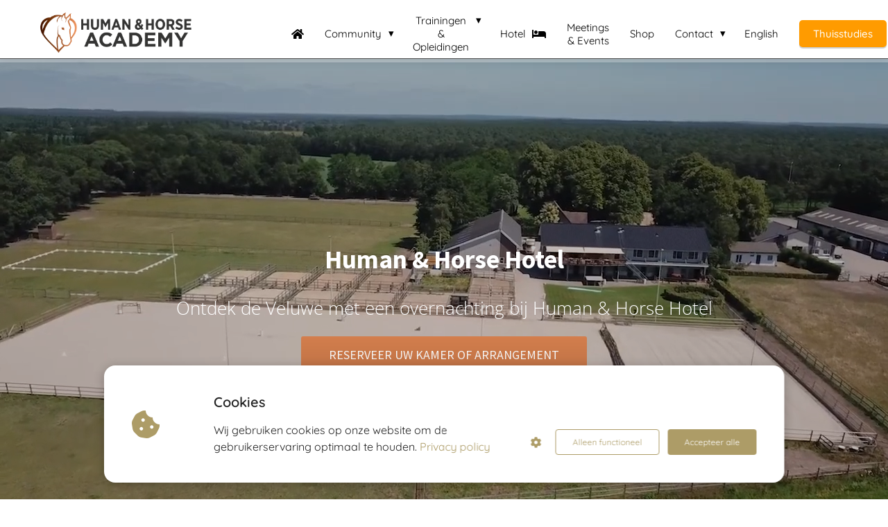

--- FILE ---
content_type: text/html
request_url: https://humanhorseacademy.nl/hotel/
body_size: 20863
content:
<!DOCTYPE html><html
lang="nl" prefix="og: https://ogp.me/ns#"><head><meta
http-equiv="Content-Type" content="text/html; charset=utf-8" /><meta
name="viewport" content="width=device-width, initial-scale=1"><meta
property="og:locale" content="nl_NL"><link
rel="preload" fetchpriority="high" as="image" href="https://media-01.imu.nl/storage/humanhorseacademy.nl/19980/human_horse_logo-350x93.png" imagesrcset="https://media-01.imu.nl/storage/humanhorse.phoenixsite.nl/19980/responsive/6686179/human_horse_logo-350x93_292_78.png 292w, https://media-01.imu.nl/storage/humanhorseacademy.nl/19980/human_horse_logo-350x93.png 350w"><link
rel="preload" fetchpriority="high" as="image" href="https://media-01.imu.nl/storage/humanhorseacademy.nl/19980/brto-wit-1767x415.png" imagesrcset="https://media-01.imu.nl/storage/humanhorseacademy.nl/19980/responsive/6881103/vooraanzicht_human_horse_hotel-450x338_376_282.jpg 376w, https://media-01.imu.nl/storage/humanhorseacademy.nl/19980/responsive/6881103/vooraanzicht_human_horse_hotel-450x338_315_237.jpg 315w, https://media-01.imu.nl/storage/humanhorseacademy.nl/19980/responsive/6881103/vooraanzicht_human_horse_hotel-450x338_263_198.jpg 263w, https://media-01.imu.nl/storage/humanhorseacademy.nl/19980/responsive/6881103/vooraanzicht_human_horse_hotel-450x338_220_165.jpg 220w, https://media-01.imu.nl/storage/humanhorseacademy.nl/19980/responsive/6881103/vooraanzicht_human_horse_hotel-450x338_184_138.jpg 184w, https://media-01.imu.nl/storage/humanhorseacademy.nl/19980/responsive/6881103/vooraanzicht_human_horse_hotel-450x338_154_116.jpg 154w, https://media-01.imu.nl/storage/humanhorseacademy.nl/19980/responsive/6881103/vooraanzicht_human_horse_hotel-450x338_129_97.jpg 129w, https://media-01.imu.nl/storage/humanhorseacademy.nl/19980/vooraanzicht_human_horse_hotel-450x338.jpg 450w"><link
rel="preconnect" href="https://cdnjs.cloudflare.com"><link
rel="preconnect" href="https://app.phoenixsite.nl"><link
rel="preconnect" href="https://media-01.imu.nl"><link
rel="icon" href="https://media-01.imu.nl/storage/humanhorseacademy.nl/19980/human-horse-academy-1-32x32.png" type="image/x-icon" /><style>body,html{max-width:100%;display:none;font-family:"Roboto"}#wrapper{min-height:100%}.pricing-stars
p{font-family:FontAwesome}.editing-mode-message{display:none !important}</style><script>window.phx_track = window.phx_track || function() { (window.phx_track.q = window.phx_track.q || []).push(arguments) }</script><script defer>window.CookieConsent=new function(e){const t="cookie-warning-modal--popup";let n=JSON.parse(localStorage.getItem("cookieConsent")||"null");const c=!!n;function o(e=c){const t={c_consent_given:e};Object.entries(n).forEach((([e,n])=>{t[`c_consent_${e}`]=n})),"undefined"!=typeof phx_track&&phx_track("cookie_consent","","",t)}n={functional:!0,statistical:!1,marketing:!1,...n},o();const i=window.cookie_consent_compatibility_mode_enabled||!1;let s=null,a=null,l=null,d=null,u=null,r=null,k=null,h=null,g=null,m=null;const p=()=>{function t(e){h.checked=g.checked&&m.checked}s=e.getElementById("show-custom-settings"),a=e.getElementById("cookie"),l=e.getElementById("settings"),d=e.body,u=e.getElementById("accept-functional"),r=e.getElementById("accept-all"),k=e.getElementById("save-custom-settings"),h=e.getElementById("input-cookie-consent-all"),g=e.getElementById("input-cookie-consent-statistical"),m=e.getElementById("input-cookie-consent-marketing"),u.addEventListener("click",(function(){v(!1,!1),f(d,a)})),r.addEventListener("click",(function(){v(!0,!0),f(d,a)})),k.addEventListener("click",(function(){v(!!g.checked,!!m.checked),f(d,a),f(d,l)})),s.addEventListener("click",(function(){a.classList.remove("show"),setTimeout((function(){l.classList.add("show")}),100)})),h.addEventListener("change",(function(e){g.checked=e.target.checked,m.checked=e.target.checked})),g.addEventListener("change",t),m.addEventListener("change",t),c||setTimeout((()=>{L()}),1e3)};function f(e,n){n.classList.contains(t)&&e.classList.remove("active-popup"),n.classList.remove("show")}function v(t,c){n.statistical=t,n.marketing=c,localStorage.setItem("cookieConsent",JSON.stringify(n)),i?location.reload():_script_loader.loadScriptSrc(),e.dispatchEvent(new CustomEvent("cookie-consent-changed",{detail:{givenConsentItems:n}})),o(!0)}"complete"===e.readyState||"loaded"===e.readyState?p():e.addEventListener("DOMContentLoaded",p);const E=function(){g.checked=n.statistical,m.checked=n.marketing,h.checked=n.statistical&&n.marketing},L=function(){E(),a.classList.add("show"),a.classList.contains(t)&&d.classList.add("active-popup")};this.openCookieConsentPopup=function(){E(),l.classList.add("show"),d.classList.add("active-popup")},this.hasConsent=function(e){return n[e]||!1},this.getGivenConsentItems=function(){return n},this.hasGivenPreference=function(){return c}}(document);</script><script>window.pages_url = "https://app.phoenixsite.nl/";</script><script async src="[data-uri]" data-type="marketing"></script> <script data-type="functional" lazy-script="[data-uri]"></script> <meta
name="google-site-verification" content="0aVJWrj-doRZlRpd3VK-IMnU5qI8EhOQPsRNVWY0JMU" /><meta
name="msvalidate.01" content="94EEE12937D2C627AEADB9C94E829B53" /> <script data-type="functional"><link rel="alternate" hreflang="en" href="https://humanhorseacademy.com/hotel/"/>
<link rel="alternate" hreflang="nl" href="https://humanhorseacademy.nl/hotel/"/></script> <title>Overnachten bij Human & Horse Hotel</title><meta
name="description" content="Ontdek de Veluwe met een overnachting bij Human & Horse Hotel. Overnachten met paard en/of hond mogelijk."/><meta
name="keywords" content=""/><meta
name="robots" content="index, follow"/><link
rel="dns-prefetch" href="//cdn.phoenixsite.nl" /><link><link
rel="dns-prefetch" href="//app.phoenixsite.nl" /><link><link
rel="canonical" href="https://humanhorseacademy.nl/hotel/"><meta
property="og:type" content="article"/><meta
property="og:title" content="Overnachten bij Human & Horse Hotel"/><meta
name="twitter:card" content="summary" /><meta
property="twitter:title" content="Overnachten bij Human & Horse Hotel"/><meta
property="og:description" content="Ontdek de Veluwe met een overnachting bij Human & Horse Hotel. Overnachten met paard en/of hond mogelijk."/><meta
property="twitter:description" content="Ontdek de Veluwe met een overnachting bij Human & Horse Hotel. Overnachten met paard en/of hond mogelijk."/><meta
property="og:url" content="https://humanhorseacademy.nl/hotel/"/><meta
property="twitter:image" content=""/><meta
property="og:image" content=""/> <script>var base_pages_api_url = "https://app.phoenixsite.nl/";</script> <script>let url_string = window.location.href;
  let url = new URL(url_string);
  let order_value = url.searchParams.get("order_value");
  let order_name = url.searchParams.get("product_name");
  let order_sku = url.searchParams.get("sku");
  let order_number = url.searchParams.get("nr");
  let order_quantity = url.searchParams.get("quantity");

  if(!!order_value && !!order_name && !!order_sku && !!order_number && !!order_quantity) {
    window.dataLayer = window.dataLayer || [];
    dataLayer.push({
      "event": "purchase",
      "transactionId": order_number,
      "transactionTotal": order_value,
      "transactionProducts": [{
        "sku": order_sku,
        "name": order_name,
        "price": order_value,
        "quantity":order_quantity
      }] });
  }</script> <script defer src="https://cdnjs.cloudflare.com/ajax/libs/jquery/3.6.0/jquery.min.js"></script> <script defer src="https://cdn.phoenixsite.nl/pageomatic/assets/js/client/parameter-vars.js?v=20251216193724"></script> <script defer src="https://cdn.phoenixsite.nl/pageomatic/assets/js/client/img-popup-box.js?v=20251216193724"></script> <script defer src="https://cdn.phoenixsite.nl/pageomatic/assets/js/client/video-popup-box.js?v=20251216193724"></script> <script defer src="https://cdn.phoenixsite.nl/pageomatic/assets/js/client/portfolio-popup-box.js?v=20251216193724"></script> <script defer src="https://cdn.phoenixsite.nl/pageomatic/assets/js/client/menu-scroll.js?v=20251216193724"></script> <script defer src="https://cdn.phoenixsite.nl/pageomatic/assets/js/client/anchor-scroll-script.js?x=2&v=20251216193724"></script> <script defer src="https://cdn.phoenixsite.nl/pageomatic/assets/js/client/box-slider-script.js?v=20251216193724"></script> <script defer src="https://cdn.phoenixsite.nl/pageomatic/assets/js/client/common-scripts-ps.js?v=20251216193724"></script> <script defer src="https://cdn.phoenixsite.nl/pageomatic/assets/js/client/two-step-optin-trigger.js?v=20251216193724"></script> <script defer type='text/javascript' src="https://cdn.phoenixsite.nl/pageomatic/assets/js/client/phx-admin-menu.js?v=20251216193724"></script> <script defer type='text/javascript' src="https://cdn.phoenixsite.nl/pageomatic/assets/js/client/fake-scroll.js"></script> <script defer type='text/javascript' src="https://cdn.phoenixsite.nl/pageomatic/assets/js/client/reading-progressbar.js"></script> <script defer src="https://player.vimeo.com/api/player.js"></script> <script defer src="https://cdn.phoenixsite.nl/pageomatic/assets/js/client/video-bg-popup-script.js?v=20251216193724"></script> <script defer src="https://cdn.phoenixsite.nl/pageomatic/assets/js/client/animation-script.js?v=20251216193724"></script> <script async
            defer
            src="https://sc.imu.nl/js/phx-analytics.js?v=20251216193724"
            data-w-id="11704"
            data-p-t="companypage"
    ></script> <style>.modern-classic-theme .full-row
ul{font-family:inherit;font-weight:inherit;list-style-type:none;padding-left:0;position:relative}.modern-classic-theme .full-row ul
li{padding-left:0}.modern-classic-theme .full-row ul li:before{color:#3c3;content:"\f058";font-family:Font Awesome\ 5 Pro,Font Awesome\ 5 Free;font-weight:900;left:0;margin-right:10px;position:relative}.modern-classic-theme iframe,.modern-classic-theme-cta
iframe{max-width:100%}body .modern-classic-theme{font-family:Source Sans Pro,sans-serif}body .modern-classic-theme.two-step-optin-wrapper .two-step-popup{background:#fff!important;border-radius:3px;text-align:center}body .modern-classic-theme .general-btn{border:none;border-radius:3px;-webkit-box-shadow:none;box-shadow:none;font-family:Source Sans Pro,sans-serif;font-size:18px;font-weight:400;outline:0;overflow:hidden;padding:15px
40px;position:relative}body .modern-classic-theme .general-btn:before{background:-webkit-gradient(linear,left top,left bottom,from(transparent),to(rgba(0,0,0,.1)));background:linear-gradient(180deg,transparent,rgba(0,0,0,.1));border-radius:3px;content:"";height:100%;left:0;position:absolute;top:0;width:100%}body .modern-classic-theme .general-btn-shadow{-webkit-box-shadow:0 0 0 rgba(0,0,0,.2);box-shadow:0 0 0 rgba(0,0,0,.2)}.modern-classic-theme-content{margin-bottom:0;z-index:1}.modern-classic-theme-cta{margin-bottom:0;padding-bottom:75px!important;padding-top:60px!important;z-index:6}.full-hero-row.modern-classic-theme{font-family:Open Sans,sans-serif;font-weight:400;text-align:center}.full-hero-row.modern-classic-theme .hero-cta{margin-bottom:80px}.full-hero-row.modern-classic-theme h1,.full-hero-row.modern-classic-theme
h2{margin-bottom:32px;margin-top:0}.full-hero-row.modern-classic-theme .hero-main-title,.full-hero-row.modern-classic-theme
h1{font-family:Source Sans Pro,sans-serif;font-size:42px;font-weight:200;letter-spacing:0;line-height:1.6;margin-bottom:10px;margin-top:90px;text-shadow:none!important}@media (max-width:1500px){.full-hero-row.modern-classic-theme .hero-main-title,.full-hero-row.modern-classic-theme
h1{font-size:37px;line-height:1.6!important;margin-bottom:20px}}@media (max-width:1169px){.full-hero-row.modern-classic-theme .hero-main-title,.full-hero-row.modern-classic-theme
h1{line-height:1.6!important;margin-top:35px}}@media (max-width:1025px){.full-hero-row.modern-classic-theme .hero-main-title,.full-hero-row.modern-classic-theme
h1{font-size:26px!important;line-height:1.6!important}}.full-hero-row.modern-classic-theme
h2{font-family:Open Sans,sans-serif;font-size:26px;font-weight:300;letter-spacing:0;line-height:1.6;margin-bottom:20px;text-shadow:none!important}.full-hero-row.modern-classic-theme .hero-video-wrapper{background:#000;position:relative}.full-hero-row.modern-classic-theme .hero-video-wrapper .video-iframe-preview{opacity:.75}.full-hero-row.modern-classic-theme .hero-video-wrapper
iframe{max-width:100%}.full-hero-row.modern-classic-theme .hero-video-wrapper .video-hero-center{bottom:0;left:0;margin:auto;max-width:970px;position:absolute;right:0;top:0;z-index:20}.full-hero-row.modern-classic-theme .hero-video-wrapper .video-hero-center .full-screen-video-title{margin-top:-200px}.full-hero-row.modern-classic-theme .hero-video-wrapper .video-hero-center .scroll-mat-wrapper{bottom:20%;left:0;position:absolute;right:0;text-align:center}.full-hero-row.modern-classic-theme .hero-video-wrapper .video-hero-center .scroll-mat-wrapper .scroll-mat{color:#fff;opacity:.6;text-shadow:1px 1px 10px rgba(0,0,0,.96)}.full-hero-row.modern-classic-theme .hero-video-wrapper .video-hero-center .scroll-mat-wrapper .scroll-mat
.fa{font-size:80px;text-shadow:1px 1px 10px rgba(0,0,0,.96)}@media (max-width:1169px){.full-hero-row.modern-classic-theme .hero-video-wrapper{background:0 0}}.full-hero-row.modern-classic-theme .hero-video-wrapper:after{background:hsla(0,0%,100%,.3);bottom:0;content:"";height:5px;left:0;position:absolute;width:100%}.full-row.modern-classic-theme{padding-bottom:75px;padding-top:85px}.full-row.modern-classic-theme h2,.full-row.modern-classic-theme
h3{font-family:Source Sans Pro,sans-serif}.full-row.modern-classic-theme .usp-item{border-radius:5px;-webkit-box-shadow:0 0 15px rgba(0,0,0,.2);box-shadow:0 0 15px rgba(0,0,0,.2);line-height:1.6;margin:5px
20px 40px;min-height:50px;padding:0;text-align:center}.full-row.modern-classic-theme .usp-item.usp-theme6{margin-top:20px}.full-row.modern-classic-theme .usp-item .usp-title,.full-row.modern-classic-theme .usp-item
h2{font-family:Source Sans Pro,sans-serif;font-size:24px;font-weight:300;margin:0
0 20px;padding:0;position:relative}.full-row.modern-classic-theme .usp-item .usp-desc{font-family:Open Sans,sans-serif;font-size:15px;font-weight:300;line-height:1.6;margin-bottom:20px;margin-top:20px;position:relative;z-index:150}.full-row.modern-classic-theme .usp-theme6{background:0 0!important;border:none!important;-webkit-box-shadow:none!important;box-shadow:none!important;padding:0}.full-row.modern-classic-theme .usp-theme6 .usp-title{font-family:Source Sans Pro,sans-serif;font-size:36px;font-weight:300;margin:0;padding-top:0!important}.full-row.modern-classic-theme .usp-theme6 .usp-title:after{display:none}.full-row.modern-classic-theme .usp-theme6 .usp-desc{font-size:18px;margin-bottom:30px;margin-top:10px}.full-row.modern-classic-theme .single-product-large .single-product-image{-webkit-box-flex:1;-ms-flex:1;flex:1;margin:25px}.full-row.modern-classic-theme .single-product-large .single-product-content{-webkit-box-flex:2;-ms-flex:2;flex:2}.full-row.modern-classic-theme .single-product-large .single-product-content .single-product-price-wrap{line-height:1.6}.full-row.modern-classic-theme .single-product-large .single-product-content .single-product-name
h2{font-size:40px;font-weight:300;line-height:1.6!important;margin-bottom:25px}.full-row.modern-classic-theme .single-product-large .single-product-content .single-product-desc{font-size:18px;line-height:1.6}.full-row.modern-classic-theme .single-product-large .single-product-content .single-product-desc .product-txt{margin-bottom:30px}.full-row.modern-classic-theme .single-product-large .single-product-content .single-product-desc ul li:before{font-size:18px!important}@media (max-width:1023px){.full-row.modern-classic-theme .usp-theme6{margin-top:0}.full-row.modern-classic-theme .single-product-large .single-product-image
img{max-width:100%}.full-row.modern-classic-theme .single-product-large .single-product-content .single-product-desc{margin-left:20px;margin-right:20px}.full-row.modern-classic-theme .single-product-large .single-product-content .single-product-desc ul
li{text-align:left}.full-row.modern-classic-theme .flex-box{padding:10px}.flex-box-1,.flex-box-2{display:inline-block}}.full-row.modern-classic-theme .content-unit{margin:10px;padding:0;position:relative;text-align:center;z-index:99}.full-row.modern-classic-theme .content-unit .general-btn{margin-bottom:0!important}.full-row.modern-classic-theme .content-unit .content-unit-title{font-family:Source Sans Pro,sans-serif;font-size:45px!important;font-weight:300;letter-spacing:0;line-height:1.6;margin-bottom:20px;position:relative;text-align:center}@media (max-width:1169px){.full-row.modern-classic-theme .content-unit .content-unit-title{margin-bottom:25px}.full-row.modern-classic-theme .content-unit .content-unit-title:after{display:none}.content-unit .content-unit-title{text-align:inherit!important}}@media (max-width:900px){body .modern-classic-theme .general-btn{white-space:normal}.full-row.modern-classic-theme .content-unit .content-unit-title{font-size:28px!important}.full-row.modern-classic-theme .content-unit{margin-left:20px;margin-right:20px}}.full-row.modern-classic-theme .content-below-video .content-video-unit-title{margin-bottom:30px!important;margin-top:10px}.full-row.modern-classic-theme .content-below-video .content-video-unit-video{margin-bottom:40px}.full-row.modern-classic-theme .content-below-video .content-video-unit-video .iframe-container{border-radius:5px;-webkit-box-shadow:0 0 15px rgba(0,0,0,.2);box-shadow:0 0 15px rgba(0,0,0,.2);overflow:hidden}.full-row.modern-classic-theme .content-below-video .content-unit-content{font-family:Open Sans,sans-serif;font-size:16px;font-weight:300;line-height:1.6;margin-bottom:30px}.small-padding-top-bot.modern-classic-theme{padding-bottom:60px;padding-top:60px}strong{font-weight:700}.vimeo-video-full-screen{width:100%}.vimeo-video-full-screen
iframe{width:100%}.vimeo-video-full-screen .vimeo-popup-overlay{display:none}.embed-container-full-screen{position:relative;padding-bottom:56.3%;height:0;overflow:hidden;max-width:100%}.embed-container-full-screen
iframe{position:absolute;top:0;left:0;width:100%;height:100%}html{margin-top:0!important}#wrapper{padding-bottom:0!important}.read-progress-wrapper{position:fixed;width:100%;background:rgba(255,255,255,.3);z-index:306;top:70px}.read-progress-wrapper.reading-small-top{top:84px}@media (max-width:1024px){.read-progress-wrapper.reading-small-top{top:60px}}.read-progress-wrapper .read-progress-bar{width:100%;height:6px;position:relative;background:0 0}.read-progress-wrapper .read-progress-bar .read-progress{left:0;bottom:0;top:0;width:0%;position:absolute;border-radius:0 2px 2px 0}.read-progress-wrapper .read-progress-bar .read-progress .progress-icon-holder{font-size:20px;position:absolute;right:0;top:-20px;padding-left:2px}*{-webkit-box-sizing:border-box;box-sizing:border-box}:after,:before{-webkit-box-sizing:border-box;box-sizing:border-box}a{text-decoration:none}.video-hero-center{width:100%}@media (max-width:1023px){.hero-video-wrapper{min-height:300px}.hero-video-wrapper .vimeo-video-full-screen{display:none}.hero-video-wrapper .vimeo-video-full-screen .video-iframe-preview{display:none}.hero-video-wrapper .vimeo-video-full-screen{position:static!important}.hero-video-wrapper .video-hero-center{position:static!important}.hero-video-wrapper .video-hero-center .full-screen-video-title{margin-top:20px!important}.hero-video-wrapper .scroll-mat-wrapper{display:none}.hero-video-wrapper .hero-main-title{margin-top:40px!important}.hero-video-wrapper .flex-box{width:100%!important;max-width:none!important}}@media (max-width:900px){.read-progress-wrapper{top:65px}h1{font-size:24px!important}h2{font-size:22px!important}h3{font-size:20px!important}.full-row{padding-top:20px!important;padding-bottom:20px!important;display:block}.full-hero-row{padding-top:20px;padding-bottom:20px;display:block}.full-hero-row
h1{font-size:26px!important}.full-hero-row
h2{font-size:22px!important}.full-hero-row .hero-main-title{font-size:22px!important;margin-top:40px!important}.full-hero-row .hero-sub-title{font-size:17px!important}.full-hero-row.no-responsive-padding{padding-top:0;padding-bottom:0}.hero-main-title,.hero-sub-title{padding-left:15px;padding-right:15px}.full-hero-row{overflow-wrap:break-word;word-wrap:break-word}.full-hero-row .hero-cta{margin-bottom:20px!important}.odd-even-row{display:block;width:100%}.odd-even-row .row-nest-one,.odd-even-row .row-nest-three,.odd-even-row .row-nest-two{display:block;width:100%}}@media (max-width:700px){.content-below-video .iframe-container{padding-bottom:65%!important}}@media (max-width:600px){.content-below-video .content-video-unit-video{max-width:100%!important}.content-below-video .iframe-container{padding-bottom:56.25%!important}}@media (max-width:500px){.content-below-video .iframe-container{padding-bottom:65%!important}}@media (max-width:450px){.content-below-video .iframe-container{padding-bottom:73%!important}}@media (max-width:767px){.full-row.modern-classic-theme .content-unit{padding:20px}.full-hero-row{left:0!important;right:0!important}.single-product-large{padding-left:10px;padding-right:10px}}.header-client-styling .basic-header-styling .header-item-placement{display:-webkit-box;display:-ms-flexbox;display:flex;-webkit-box-align:center;-ms-flex-align:center;align-items:center;width:100%}.header-client-styling .desktop-logo{height:60px;display:-webkit-inline-box;display:-ms-inline-flexbox;display:inline-flex;-webkit-box-align:center;-ms-flex-align:center;align-items:center}.header-client-styling .desktop-logo
img{max-height:60px;-o-object-fit:contain;object-fit:contain;-o-object-position:left;object-position:left}.header-client-styling .menu-bar{display:-webkit-box;display:-ms-flexbox;display:flex;-webkit-box-pack:end;-ms-flex-pack:end;justify-content:flex-end;-webkit-box-align:center;-ms-flex-align:center;align-items:center;width:100%}.header-client-styling .menu-link-styling{color:unset}.header-client-styling .menu-item{-webkit-touch-callout:none;border-radius:3px;padding:15px;padding-top:20px;padding-bottom:20px;position:relative;font-size:15px;text-align:center;display:-webkit-inline-box;display:-ms-inline-flexbox;display:inline-flex;-webkit-box-pack:center;-ms-flex-pack:center;justify-content:center;-webkit-box-align:center;-ms-flex-align:center;align-items:center}.header-client-styling .menu-item.has-no-text
i{margin-left:0}.header-client-styling .menu-item
i{font-size:16px;margin-left:10px}.header-client-styling .sub-menu-container{padding:0;position:absolute;top:58px;background:#fff;min-width:250px;display:none;z-index:307;margin-left:10px;margin-right:10px;border-radius:3px;-webkit-filter:drop-shadow(0 5px 10px rgba(0,0,0,.1));filter:drop-shadow(0 5px 10px rgba(0,0,0,.1))}.header-client-styling .sub-menu-container:before{width:0;content:"";border-style:solid;-webkit-transform:rotate(180deg);transform:rotate(180deg);border-width:11px 11px 0;border-color:#fff transparent transparent;position:absolute;top:-10px;left:20px}.header-client-styling .menu-list{position:relative;float:left;display:inline-block;border-radius:3px}.header-client-styling .sub-menu-item{-webkit-touch-callout:none;padding:25px;padding-bottom:20px;padding-top:20px;display:block;text-align:left;color:#000;position:relative}.header-client-styling .sub-menu-triangle{padding-right:30px}.header-client-styling .sub-menu-triangle:before{width:0;height:0;content:"▾";position:absolute;top:20px;margin:auto;right:20px}.header-client-styling .preview-header-item{display:-webkit-box;display:-ms-flexbox;display:flex;-webkit-box-align:center;-ms-flex-align:center;align-items:center;z-index:4000;position:relative;background:#fff;-webkit-box-shadow:0 0 15px rgba(0,0,0,.2);box-shadow:0 0 15px rgba(0,0,0,.2)}.header-client-styling .small-size-header{height:84px!important}.header-client-styling .small-size-header .desktop-logo{height:60px;display:-webkit-inline-box;display:-ms-inline-flexbox;display:inline-flex;-webkit-box-align:center;-ms-flex-align:center;align-items:center}.header-client-styling .small-size-header .desktop-logo
img{max-height:60px;-o-object-fit:contain;object-fit:contain;-o-object-position:left;object-position:left}.header-client-styling .cta-header-button{-webkit-box-shadow:rgba(0,0,0,.2) 0 2px 1px;box-shadow:rgba(0,0,0,.2) 0 2px 1px;padding:10px
20px;border-radius:5px;background:#ff9b00;font-weight:500;position:relative;text-decoration:none;display:inline-block}.header-client-styling .normal-width-header{max-width:1170px;margin:auto}.header-client-styling
.fixed{position:fixed;width:100%;z-index:305}.header-client-styling .background-effect{padding-top:13px;padding-bottom:13px;margin-top:7px;margin-bottom:7px}.header-client-styling .background-effect.sub-menu-triangle{padding-right:30px}.header-client-styling .background-effect.sub-menu-triangle:before{width:0;height:0;content:"▾";position:absolute;top:12px;margin:auto;right:20px}@media (min-width:1024px){.header-client-styling .mobile-header{display:none}.header-client-styling .basic-header-styling{display:block;position:relative;z-index:305}}@media (max-width:1024px){.header-client-styling .mobile-header{display:block;width:100%;height:64px;position:relative;z-index:305}.header-client-styling .basic-header-styling{display:none}}.header-client-styling .mobile-header-bar{display:-webkit-box;display:-ms-flexbox;display:flex;width:100%;-webkit-box-align:center;-ms-flex-align:center;align-items:center;padding:10px
24px;-webkit-box-shadow:0 0 10px rgba(0,0,0,.2);box-shadow:0 0 10px rgba(0,0,0,.2);position:fixed;z-index:20}.header-client-styling .mobile-header-menu-bar{display:-webkit-box;display:-ms-flexbox;display:flex;-webkit-box-pack:end;-ms-flex-pack:end;justify-content:flex-end;-webkit-box-align:center;-ms-flex-align:center;align-items:center;width:100%}.header-client-styling .mobile-menu-item-container{display:none}.header-client-styling .mobile-menu-item-container .mobile-bottom-flex{display:-webkit-box;display:-ms-flexbox;display:flex;-webkit-box-align:center;-ms-flex-align:center;align-items:center;-webkit-box-pack:justify;-ms-flex-pack:justify;justify-content:space-between;border-top:1px solid rgba(0,0,0,.1)}.header-client-styling .mobile-menu-item-container .mobile-cta-button{margin-left:10px;display:inline-block}@media (max-width:970px){.modern-classic-theme .full-row
ul{text-align:left!important}.header-client-styling .mobile-menu-item-container .mobile-cta-button .cta-header-button{font-size:12px}}.header-client-styling .burger-menu-icon{-webkit-touch-callout:none;padding:5px;width:44px;border-radius:3px}.header-client-styling .burger-menu-icon
i{font-size:30px!important;position:relative;left:4px}.header-client-styling .mobile-logo
img{height:40px;-o-object-fit:contain;object-fit:contain;-o-object-position:left;object-position:left}@media (max-width:500px){.header-client-styling .mobile-logo
img{max-width:250px;height:auto;max-height:40px}}.header-client-styling .top-mobile-template{top:0}.header-client-styling .top-mobile-template .mobile-menu-item-container{-webkit-box-shadow:0 0 10px rgba(0,0,0,.2);box-shadow:0 0 10px rgba(0,0,0,.2);max-width:100%;margin:auto;border-radius:0;border-top:2px solid rgba(0,0,0,.2);position:fixed;width:100%;z-index:-1;top:57px;overflow-y:scroll}@media (max-height:600px){.header-client-styling .top-mobile-template .mobile-menu-item-container{bottom:0}}.header-client-styling .top-mobile-template .mobile-menu-item-container .mobile-menu-nav-item{-webkit-touch-callout:none;font-size:15px;padding:18px;padding-left:30px;border-top:1px solid rgba(0,0,0,.1);font-weight:300}.header-client-styling .top-mobile-template .mobile-menu-item-container .mobile-menu-nav-item .mobile-submenu-nav-item{font-size:13px;padding:10px
10px 10px 40px;margin-top:10px}.header-client-styling .mobile-sub-menu-wrapper{display:none}.header-client-styling .mobile-menu-nav-item
i{margin-left:10px;font-size:14px}.header-client-styling .mobile-menu-nav-item.has-no-text
i{margin-left:0}.header-client-styling .mobile-menu-nav-item.has-sub-menu{padding:0!important}.header-client-styling .mobile-menu-nav-item.has-sub-menu .mobile-sub-menu-wrapper:last-child{padding-bottom:20px}.header-client-styling .mobile-menu-nav-item.has-sub-menu .top-level-name{padding:18px
18px 18px 30px}.header-client-styling .mobile-menu-nav-item.has-sub-menu .top-level-name:after{content:"▾";font-weight:600;font-weight:900;margin-left:10px}#wrapper .preview-header-item{margin:0;height:auto;font-family:Quicksand;z-index:4}body,html{width:100%;font-size:16px;color:#222;margin:0;padding:0;background:#fff;display:block!important;position:relative}body h1,html
h1{margin-top:0!important}body h1.hero-main-title,html h1.hero-main-title{margin-top:80px!important}body h1,body h2,body h3,html h1,html h2,html
h3{margin:0;padding:0}@media (min-width:980px){.only-smartphone-devices{display:none!important}}@media (max-width:980px){.only-desktop-devices{display:none!important}}.usp-desc{position:relative}.content-unit.content-below-video .content-video-unit-title{text-align:center;margin-bottom:30px!important}.content-unit.content-below-video .content-video-unit-video{max-width:70%;margin:auto;margin-bottom:20px}.content-unit.content-below-video .content-video-unit-video .iframe-container{padding-bottom:56.3%!important}.content-unit.content-below-video .content-video-unit-video
iframe{height:100%}.content-unit.content-below-video .content-unit-content{position:relative;text-align:center;margin-bottom:20px}.content-unit.content-below-video .content-video-unit-cta{text-align:center}.mirror-box-1
img{max-width:100%}.mirror-box-on .mirror-box-1{-webkit-box-ordinal-group:2;-ms-flex-order:1;order:1}.mirror-box-on .mirror-box-2{-webkit-box-ordinal-group:3;-ms-flex-order:2;order:2}.flex-parent-center{display:-webkit-box;display:-ms-flexbox;display:flex;-webkit-box-align:center;-ms-flex-align:center;align-items:center;-webkit-box-pack:center;-ms-flex-pack:center;justify-content:center}@media (max-width:1023px){.flex-parent-center{display:block;-webkit-box-align:initial;-ms-flex-align:initial;align-items:initial;-webkit-box-pack:initial;-ms-flex-pack:initial;justify-content:initial;text-align:center}}@media (max-width:900px){.flex-parent-center{display:inherit;-webkit-box-align:initial;-ms-flex-align:initial;align-items:initial;-webkit-box-pack:initial;-ms-flex-pack:initial;justify-content:initial}}.flex-parent-no-center{display:-webkit-box;display:-ms-flexbox;display:flex}@media (max-width:1023px){.flex-parent-no-center{display:block;-webkit-box-align:initial;-ms-flex-align:initial;align-items:initial;-webkit-box-pack:initial;-ms-flex-pack:initial;justify-content:initial;text-align:center}}@media (max-width:900px){.flex-parent-no-center{display:initial;-webkit-box-align:initial;-ms-flex-align:initial;align-items:initial;-webkit-box-pack:initial;-ms-flex-pack:initial;justify-content:initial}}.flex-box{-webkit-box-flex:1;-ms-flex:1;flex:1}@media (max-width:1023px){.flex-box{-webkit-box-flex:0;-ms-flex:none;flex:none;width:48%;max-width:48%;display:inline-block;margin-top:0;margin-bottom:0}}@media (max-width:900px){.flex-box{-webkit-box-flex:0;-ms-flex:none;flex:none;width:auto;max-width:100%;padding:5px;display:block}.iframe-container
iframe{position:absolute!important;top:0!important;left:0!important;width:100%!important;height:100%!important}}.flex-box-2{-webkit-box-flex:2;-ms-flex:2;flex:2}.single-product-large .single-product-image{flex:1;-webkit-box-flex:1;-moz-box-flex:1;-webkit-flex:1;-ms-flex:1}.single-product-large .single-product-content{flex:2;-webkit-box-flex:2;-moz-box-flex:2;-webkit-flex:2;-ms-flex:2}a{color:#337ab7}.general-btn{display:inline-block;margin:auto;padding:10px;padding-left:30px;padding-right:30px;text-align:center;position:relative}.editing-mode-message{color:#fff;font-style:italic;font-weight:500;background:#2196f3;padding:10px;border-radius:5px;margin-top:10px;margin-bottom:10px;font-size:14px}img{border:0}p{padding:0;margin:0}.align-center{text-align:center}iframe{max-width:100%!important}.iframe-container{position:relative;padding-bottom:56.2%;height:0;display:block}.iframe-container
iframe{position:absolute!important;top:0!important;left:0!important;width:100%!important;max-height:100%;height:100%!important}.full-row{max-width:100%;clear:both;padding-top:60px;padding-bottom:60px;position:relative;z-index:3}.full-row
img{max-width:100%;height:auto}.overflow-hidden-parent{overflow:hidden}.full-hero-row{width:100%;clear:both;position:relative}.full-hero-row .hero-cta .align-button
a{display:block}@media (max-width:400px){.full-hero-row{word-break:break-word}}@media (max-width:767px){.full-hero-row .flex-parent-center{display:inline-block}}.full-hero-row .bg-img-title{color:#fff}.full-row-center{max-width:1170px;margin:auto;position:relative;z-index:3}.row-bg-gray{background-color:#f5f5f5}.row-bg-color-overide-white{background-color:#fefefe!important}.align-center{text-align:center!important}.align-button{position:relative}.align-button .align-button-inner-wrapper{display:inline-block}@media (max-width:900px){.full-hero-row .bg-img-title{color:inherit;text-shadow:none!important}.align-button{text-align:center!important}}.hero-video-wrapper .video-bg-info-wrapper{position:absolute;top:75px;right:10px;z-index:1}.hero-video-wrapper .video-bg-info-wrapper .editing-mode-message{font-size:12px}.mirror-box-on .slide-in-false{-webkit-transform:translateX(-1200px);transform:translateX(-1200px);-ms-transform:translateX(-1200px)}@media (max-width:1169px){.mirror-box-on .slide-in-false{-webkit-transform:translateX(0);transform:translateX(0);-ms-transform:translateX(0)}}.two-step-optin-wrapper{display:none;position:fixed;top:0;right:0;left:0;bottom:0;background:rgba(51,51,51,.7);z-index:9999}.two-step-optin-wrapper .two-step-popup{position:absolute;max-width:550px;padding:0;background:#fff;-webkit-box-shadow:0 4px 18px 5px rgba(51,51,51,.9);box-shadow:0 4px 18px 5px rgba(51,51,51,.9);top:12%;left:0;right:0;margin:auto;width:100%}@media (max-width:940px){.two-step-optin-wrapper .two-step-popup{top:15px;max-width:95%}}.odd-even-row{position:relative}.content-video-unit-video{position:relative}mark{background:0 0;color:inherit}.svg-underline{position:relative;display:inline-block}.svg-underline
svg{position:absolute;bottom:-2px;width:100%;left:0;right:0;height:10px}.svg-underline.title-svg-underline
svg{bottom:-3px;height:14px}.svg-underline
path{stroke:none!important}.general-btn.sticky-mobile-scroll-true{position:relative}body .full-row
ul{padding-left:0}body .full-row ul
li{padding-left:1.45em!important}body .full-row ul li:before{position:absolute!important;font-size:unset!important;line-height:unset!important}.fa,.fas{-moz-osx-font-smoothing:grayscale;-webkit-font-smoothing:antialiased;display:inline-block;font-style:normal;font-variant:normal;text-rendering:auto;line-height:1}.fa-angle-double-down:before{content:"\f103"}.fa-bars:before{content:"\f0c9"}.fa-bed:before{content:"\f236"}.fa-caret-down:before{content:"\f0d7"}.fa-caret-up:before{content:"\f0d8"}.fa-check:before{content:"\f00c"}.fa-cookie-bite:before{content:"\f564"}.fa-heart:before{content:"\f004"}.fa-home:before{content:"\f015"}.fa-newspaper:before{content:"\f1ea"}.fa-palette:before{content:"\f53f"}.fa-pen:before{content:"\f304"}.fa-sliders-h:before{content:"\f1de"}.fa-th-large:before{content:"\f009"}.fa,.fas{font-family:"Font Awesome 5 Free"}.fa,.fas{font-weight:900}.fallback-bg{background:#ad9c67!important;color:#fff}@media (max-width:1023px){.fallback-bg:after{display:none}.fallback-bg
a{color:#fff!important}.fallback-bg h1,.fallback-bg
h2{color:#fff}.fallback-bg .hero-main-title,.fallback-bg .hero-sub-title{text-shadow:1px 1px 10px rgba(0,0,0,.96)}}.reading-progress-bar-bg{background:#af6236!important;color:#af6236!important}.primary-c-bg-gradient{background:#1976d2!important;background:-moz-linear-gradient(top,#ad9c67 0,#9c8b54 100%)!important;background:-webkit-linear-gradient(top,#ad9c67 0,#9c8b54 100%)!important;background:linear-gradient(to bottom,#ad9c67 0,#9c8b54 100%)!important;color:#fff}.primary-c-txt{color:#ad9c67}.general-btn-bg{background:#d37e4d;color:#fff}.action-color-stroke
path{stroke:#d37e4d}.action-color-stroke.svg-underline
path{fill:#d37e4d;opacity:.85}.general-btn-shadow{box-shadow:0 2px 0 0 #8d4a23}.general-btn-border{border:2px
solid #d37e4d}mark{color:inherit!important;background:0 0!important}.modern-classic-theme .general-btn:before{border-color:transparent #d37e4d transparent transparent}.modern-classic-theme .general-btn:after{border-color:transparent transparent transparent #d37e4d}</style><link
rel="preload" href="https://cdn.phoenixsite.nl/pageomatic/assets/css/releases/modern-classic-theme-general.css?v=20251216193724" as="style" onload="this.onload=null;this.rel='stylesheet'"><link
rel="preload" href="https://cdn.phoenixsite.nl/pageomatic/assets/css/pages-phoenix-footers.css?v=20251216193724" as="style" onload="this.onload=null;this.rel='stylesheet'"><link
rel="preload" href="https://cdn.phoenixsite.nl/pageomatic/assets/css/master-style.css?v=20251216193724" as="style" onload="this.onload=null;this.rel='stylesheet'"><link
rel="preload" href="https://cdn.phoenixsite.nl/pageomatic/assets/css/releases/phx-admin-menu.css?v=20251216193724" as="style" onload="this.onload=null;this.rel='stylesheet'"><link
rel="preload" href="https://app.phoenixsite.nl/api/v1.0/assets/custom.css?domain=humanhorseacademy.nl&website_design_id=1344973&v=20251216193724-1674307309" as="style" onload="this.onload=null;this.rel='stylesheet'"><link
rel="preload" href="https://cdnjs.cloudflare.com/ajax/libs/font-awesome/5.15.4/css/all.min.css" as="style" onload="this.onload=null;this.rel='stylesheet'"><link
rel="preload" href="https://cdn.phoenixsite.nl/pageomatic/assets/css/font-styles/poppins.css" as="style" onload="this.onload=null;this.rel='stylesheet'"><link
rel="preload" href="https://cdn.phoenixsite.nl/pageomatic/assets/css/font-styles/didact-gothic.css" as="style" onload="this.onload=null;this.rel='stylesheet'"><link
rel="preload" href="https://cdn.phoenixsite.nl/pageomatic/assets/css/font-styles/quicksand.css" as="style" onload="this.onload=null;this.rel='stylesheet'"><link
rel="preload" href="https://cdn.phoenixsite.nl/pageomatic/assets/css/font-styles/raleway.css" as="style" onload="this.onload=null;this.rel='stylesheet'"><link
rel="preload" href="https://cdn.phoenixsite.nl/pageomatic/assets/css/font-styles/montserrat.css" as="style" onload="this.onload=null;this.rel='stylesheet'"><link
rel="preload" href="https://cdn.phoenixsite.nl/pageomatic/assets/css/font-styles/open-sans.css" as="style" onload="this.onload=null;this.rel='stylesheet'"><link
rel="preload" href="https://cdn.phoenixsite.nl/pageomatic/assets/css/font-styles/roboto.css" as="style" onload="this.onload=null;this.rel='stylesheet'"><link
rel="preload" href="https://fonts.googleapis.com/css?family=Source+Sans+Pro:300,400,700&display=swap" as="style" onload="this.onload=null;this.rel='stylesheet'"><noscript><link
rel="stylesheet" href="https://cdn.phoenixsite.nl/pageomatic/assets/css/releases/modern-classic-theme-general.css?v=20251216193724"><link
rel="stylesheet" href="https://cdn.phoenixsite.nl/pageomatic/assets/css/pages-phoenix-footers.css?v=20251216193724"><link
rel="stylesheet" href="https://cdn.phoenixsite.nl/pageomatic/assets/css/master-style.css?v=20251216193724"><link
rel="stylesheet" href="https://cdn.phoenixsite.nl/pageomatic/assets/css/releases/phx-admin-menu.css?v=20251216193724"><link
rel="stylesheet" href="https://app.phoenixsite.nl/api/v1.0/assets/custom.css?domain=humanhorseacademy.nl&website_design_id=1344973&v=20251216193724-1674307309"><link
rel="stylesheet" href="https://cdnjs.cloudflare.com/ajax/libs/font-awesome/5.15.4/css/all.min.css"><link
rel="stylesheet" href="https://cdn.phoenixsite.nl/pageomatic/assets/css/font-styles/poppins.css"><link
rel="stylesheet" href="https://cdn.phoenixsite.nl/pageomatic/assets/css/font-styles/didact-gothic.css"><link
rel="stylesheet" href="https://cdn.phoenixsite.nl/pageomatic/assets/css/font-styles/quicksand.css"><link
rel="stylesheet" href="https://cdn.phoenixsite.nl/pageomatic/assets/css/font-styles/raleway.css"><link
rel="stylesheet" href="https://cdn.phoenixsite.nl/pageomatic/assets/css/font-styles/montserrat.css"><link
rel="stylesheet" href="https://cdn.phoenixsite.nl/pageomatic/assets/css/font-styles/open-sans.css"><link
rel="stylesheet" href="https://cdn.phoenixsite.nl/pageomatic/assets/css/font-styles/roboto.css"><link
rel="stylesheet" href="https://fonts.googleapis.com/css?family=Source+Sans+Pro:300,400,700&display=swap"></noscript><script>window.phxsite = {"app_domain":"https:\/\/app.phoenixsite.nl","pages_version":2.1};</script> </head><body><div
id="wrapper"> <script type="application/ld+json">{
                    "@context": "https://schema.org",
                    "@type": "Organization",

                    "@id": " https://humanhorseacademy.nl ",
                    "name" : " Human & Horse Academy ",
                    "url": " https://humanhorseacademy.nl ",
                    "email": " hotel@humanhorse.nl ",
                    "telephone": " 0342484140 ",
                    "address": {
                        "@type": "PostalAddress",
                        "streetAddress": " Harskamperweg 22 ",
                        "addressLocality": " Kootwijkerbroek ",
                        "postalCode": " 3774JP ",
                        "addressCountry": "NL"
                    },
                    "logo": "https://media-01.imu.nl/storage/humanhorseacademy.nl/19980/human_horse_logo-350x93.png", "sameAs" :
                    [
                        "https://www.facebook.com/humanhorseacademy", "https://twitter.com/jouw-profiel", "https://www.youtube.com/c/humanhorse", "https://www.instagram.com/humanhorseacademy/", "31630496287"
                    ]
                }</script><div
id="fb-root"></div><div
class="read-progress-wrapper reading-small-top"><div
class="progress-start-point"></div><div
class="read-progress-bar"><div
class="read-progress reading-progress-bar-bg"><div
class="progress-icon-holder">
<i
class="fa fa-heart "></i></div></div></div><div
class="progress-end-point"></div></div><script>window.pages_url = "https://app.phoenixsite.nl/";</script><div><div
class="header-client-styling"><div
class="basic-header-styling small-size-header"><div
class="desktop-header fixed"><div
style="background-color: #ffffff; color: #000000" class="preview-header-item small-size-header"><div
class="header-item-placement normal-width-header">
<a
href="https://humanhorseacademy.nl/" class="logo-link"><div
class="desktop-logo">
<img
src="https://media-01.imu.nl/storage/humanhorseacademy.nl/19980/human_horse_logo-350x93.png" alt="human_horse_logo 350x93" title="Trainingscentrum en opleidingen voor paarden" srcset="https://media-01.imu.nl/storage/humanhorse.phoenixsite.nl/19980/responsive/6686179/human_horse_logo-350x93_292_78.png 292w, https://media-01.imu.nl/storage/humanhorseacademy.nl/19980/human_horse_logo-350x93.png 350w" width="350" height="93"></div>
</a><div
class="menu-bar"><div
class="menu-list menu-margin" style="color: #000000">
<a
href="https://humanhorseacademy.nl/" class="menu-link-styling" ><div
class="menu-item menu-item-background has-no-text   background-effect">
<i
class="fa fa-home"></i></div>
</a></div><div
class="menu-list menu-margin" style="color: #000000"><div
class="menu-link-styling"><div
class="menu-item menu-item-background    sub-menu-triangle background-effect">
Community</div></div><div
class="sub-menu-container">
<a
href="https://humanhorseacademy.nl/community/" ><div
class="sub-menu-item menu-item-background"><div>
Community &amp; Leeromgeving</div></div>
</a>
<a
href="https://humanhorseacademy.nl/instructeurs-afgestudeerden/" ><div
class="sub-menu-item menu-item-background"><div>
Instructeurs &amp; Afgestudeerden</div></div>
</a>
<a
href="https://humanhorseacademy.nl/blogs/" ><div
class="sub-menu-item menu-item-background"><div>
Blogs</div></div>
</a>
<a
href="https://humanhorseacademy.nl/reviews/" ><div
class="sub-menu-item menu-item-background"><div>
Reviews</div></div>
</a>
<a
href="https://humanhorseacademy.nl/media/" ><div
class="sub-menu-item menu-item-background"><div>
Video&#039;s</div></div>
</a>
<a
href="https://humanhorseacademy.nl/transformaties/" ><div
class="sub-menu-item menu-item-background"><div>
Transformaties &amp; Audities</div></div>
</a>
<a
href="https://humanhorseacademy.nl/media-pers/" ><div
class="sub-menu-item menu-item-background"><div>
Media &amp; Persaanvragen</div></div>
</a></div></div><div
class="menu-list menu-margin" style="color: #000000"><div
class="menu-link-styling"><div
class="menu-item menu-item-background    sub-menu-triangle background-effect">
Trainingen &amp; Opleidingen</div></div><div
class="sub-menu-container">
<a
href="https://humanhorseacademy.nl/thuisstudies/" ><div
class="sub-menu-item menu-item-background"><div>
Thuisstudies</div></div>
</a>
<a
href="https://humanhorseacademy.nl/opleidingen/" ><div
class="sub-menu-item menu-item-background"><div>
Opleidingen Nederland</div></div>
</a>
<a
href="https://humanhorseacademy.nl/internationale-opleiding/" ><div
class="sub-menu-item menu-item-background"><div>
Internationale Studenten</div></div>
</a>
<a
href="https://humanhorseacademy.nl/nascholing/" ><div
class="sub-menu-item menu-item-background"><div>
Alumni &amp; Docenten</div></div>
</a>
<a
href="https://humanhorseacademy.nl/uwv-erkenning/" target=&quot;_blank&quot;><div
class="sub-menu-item menu-item-background"><div>
UWV Erkenning - Human &amp; Horse Academy</div></div>
</a></div></div><div
class="menu-list menu-margin" style="color: #000000">
<a
href="https://humanhorseacademy.nl/hotel/" class="menu-link-styling" ><div
class="menu-item menu-item-background    background-effect">
Hotel <i
class="fa fa-bed"></i></div>
</a></div><div
class="menu-list menu-margin" style="color: #000000">
<a
href="https://humanhorseacademy.nl/meetings-events/" class="menu-link-styling" ><div
class="menu-item menu-item-background    background-effect">
Meetings &amp; Events</div>
</a></div><div
class="menu-list menu-margin" style="color: #000000">
<a
href="https://humanhorseacademy.nl/shop/" class="menu-link-styling" ><div
class="menu-item menu-item-background    background-effect">
Shop</div>
</a></div><div
class="menu-list menu-margin" style="color: #000000"><div
class="menu-link-styling"><div
class="menu-item menu-item-background    sub-menu-triangle background-effect">
Contact</div></div><div
class="sub-menu-container">
<a
href="https://humanhorseacademy.nl/contact/" ><div
class="sub-menu-item menu-item-background"><div>
Contact met Human &amp; Horse</div></div>
</a>
<a
href="https://humanhorseacademy.nl/stage/" ><div
class="sub-menu-item menu-item-background"><div>
Stage Human &amp; Horse Academy</div></div>
</a>
<a
href="https://humanhorseacademy.nl/over-human-horse/" ><div
class="sub-menu-item menu-item-background"><div>
Over Human &amp; Horse</div></div>
</a>
<a
href="https://humanhorseacademy.nl/hengstenhouderij/" ><div
class="sub-menu-item menu-item-background"><div>
Dekking Nevada &amp; Jack</div></div>
</a>
<a
href="https://humanhorseacademy.nl/heart-stud/" ><div
class="sub-menu-item menu-item-background"><div>
Human &amp; Horse Heart Stud</div></div>
</a></div></div><div
class="menu-list menu-margin" style="color: #000000">
<a
href="https://humanhorseacademy.com/" class="menu-link-styling" ><div
class="menu-item menu-item-background    background-effect">
English</div>
</a></div><div
class="menu-list">
<a
href="https://humanhorseacademy.nl/thuisstudies" ><div
class="menu-item" style="color: #000000;"><div
class="cta-header-button " style="color: #ffffff; background-color: #ff9b00">
Thuisstudies</div></div>
</a></div></div></div></div></div></div><div
class="mobile-header top-mobile-template"><div
style="background-color: #ffffff; color: #000000" class="mobile-header-bar">
<a
href="https://humanhorseacademy.nl/"><div
class="mobile-logo">
<img
src="https://media-01.imu.nl/storage/humanhorseacademy.nl/19980/human_horse_logo-350x93.png" alt="human_horse_logo 350x93" title="Trainingscentrum en opleidingen voor paarden" srcset="https://media-01.imu.nl/storage/humanhorse.phoenixsite.nl/19980/responsive/6686179/human_horse_logo-350x93_292_78.png 292w, https://media-01.imu.nl/storage/humanhorseacademy.nl/19980/human_horse_logo-350x93.png 350w" width="350" height="93"></div>
</a><div
class="mobile-header-menu-bar"><div
class="burger-menu-icon">
<i
class="fa fa-bars"></i></div></div></div><div
class="mobile-menu-item-container" style="background-color: #ffffff">
<a
href="https://humanhorseacademy.nl/"><div
class="mobile-menu-nav-item has-no-text" style="color: #000000">
<i
class="fa fa-home"></i></div>
</a><div
class="mobile-menu-nav-item has-sub-menu" style="color: #000000"><div
class="top-level-name ">
Community</div><div
class="mobile-sub-menu-wrapper">
<a
href="https://humanhorseacademy.nl/community/"><div
class="mobile-submenu-nav-item" style="color: #000000"><div>
Community &amp; Leeromgeving</div></div>
</a></div><div
class="mobile-sub-menu-wrapper">
<a
href="https://humanhorseacademy.nl/instructeurs-afgestudeerden/"><div
class="mobile-submenu-nav-item" style="color: #000000"><div>
Instructeurs &amp; Afgestudeerden</div></div>
</a></div><div
class="mobile-sub-menu-wrapper">
<a
href="https://humanhorseacademy.nl/blogs/"><div
class="mobile-submenu-nav-item" style="color: #000000"><div>
Blogs</div></div>
</a></div><div
class="mobile-sub-menu-wrapper">
<a
href="https://humanhorseacademy.nl/reviews/"><div
class="mobile-submenu-nav-item" style="color: #000000"><div>
Reviews</div></div>
</a></div><div
class="mobile-sub-menu-wrapper">
<a
href="https://humanhorseacademy.nl/media/"><div
class="mobile-submenu-nav-item" style="color: #000000"><div>
Video&#039;s</div></div>
</a></div><div
class="mobile-sub-menu-wrapper">
<a
href="https://humanhorseacademy.nl/transformaties/"><div
class="mobile-submenu-nav-item" style="color: #000000"><div>
Transformaties &amp; Audities</div></div>
</a></div><div
class="mobile-sub-menu-wrapper">
<a
href="https://humanhorseacademy.nl/media-pers/"><div
class="mobile-submenu-nav-item" style="color: #000000"><div>
Media &amp; Persaanvragen</div></div>
</a></div></div><div
class="mobile-menu-nav-item has-sub-menu" style="color: #000000"><div
class="top-level-name ">
Trainingen &amp; Opleidingen</div><div
class="mobile-sub-menu-wrapper">
<a
href="https://humanhorseacademy.nl/thuisstudies/"><div
class="mobile-submenu-nav-item" style="color: #000000"><div>
Thuisstudies</div></div>
</a></div><div
class="mobile-sub-menu-wrapper">
<a
href="https://humanhorseacademy.nl/opleidingen/"><div
class="mobile-submenu-nav-item" style="color: #000000"><div>
Opleidingen Nederland</div></div>
</a></div><div
class="mobile-sub-menu-wrapper">
<a
href="https://humanhorseacademy.nl/internationale-opleiding/"><div
class="mobile-submenu-nav-item" style="color: #000000"><div>
Internationale Studenten</div></div>
</a></div><div
class="mobile-sub-menu-wrapper">
<a
href="https://humanhorseacademy.nl/nascholing/"><div
class="mobile-submenu-nav-item" style="color: #000000"><div>
Alumni &amp; Docenten</div></div>
</a></div><div
class="mobile-sub-menu-wrapper">
<a
href="https://humanhorseacademy.nl/uwv-erkenning/"><div
class="mobile-submenu-nav-item" style="color: #000000"><div>
UWV Erkenning - Human &amp; Horse Academy</div></div>
</a></div></div>
<a
href="https://humanhorseacademy.nl/hotel/"><div
class="mobile-menu-nav-item " style="color: #000000">
Hotel <i
class="fa fa-bed"></i></div>
</a>
<a
href="https://humanhorseacademy.nl/meetings-events/"><div
class="mobile-menu-nav-item " style="color: #000000">
Meetings &amp; Events</div>
</a>
<a
href="https://humanhorseacademy.nl/shop/"><div
class="mobile-menu-nav-item " style="color: #000000">
Shop</div>
</a><div
class="mobile-menu-nav-item has-sub-menu" style="color: #000000"><div
class="top-level-name ">
Contact</div><div
class="mobile-sub-menu-wrapper">
<a
href="https://humanhorseacademy.nl/contact/"><div
class="mobile-submenu-nav-item" style="color: #000000"><div>
Contact met Human &amp; Horse</div></div>
</a></div><div
class="mobile-sub-menu-wrapper">
<a
href="https://humanhorseacademy.nl/stage/"><div
class="mobile-submenu-nav-item" style="color: #000000"><div>
Stage Human &amp; Horse Academy</div></div>
</a></div><div
class="mobile-sub-menu-wrapper">
<a
href="https://humanhorseacademy.nl/over-human-horse/"><div
class="mobile-submenu-nav-item" style="color: #000000"><div>
Over Human &amp; Horse</div></div>
</a></div><div
class="mobile-sub-menu-wrapper">
<a
href="https://humanhorseacademy.nl/hengstenhouderij/"><div
class="mobile-submenu-nav-item" style="color: #000000"><div>
Dekking Nevada &amp; Jack</div></div>
</a></div><div
class="mobile-sub-menu-wrapper">
<a
href="https://humanhorseacademy.nl/heart-stud/"><div
class="mobile-submenu-nav-item" style="color: #000000"><div>
Human &amp; Horse Heart Stud</div></div>
</a></div></div>
<a
href="https://humanhorseacademy.com/"><div
class="mobile-menu-nav-item " style="color: #000000">
English</div>
</a><div
class="mobile-bottom-flex">
<a
class="mobile-cta-button" href="https://humanhorseacademy.nl/thuisstudies" ><div
class="menu-item" style="color: #000000;"><div
class="cta-header-button " style="color: #ffffff; background-color: #ff9b00">
Thuisstudies</div></div>
</a></div></div></div></div></div><div
class="two-step-optin-wrapper modern-classic-theme"><div
class="two-step-popup primary-c-bg-gradient two-step-close"></div></div><div
id="loadbalancer_valid_cache" style="display:none"></div><div
class="odd-even-row  only-desktop-devices  modern-classic-theme"><div
class="row-nest-one" data-rowuuid="1115d780-7b00-486d-b217-2b9d23ca8628" id="5" data-element="full-screen-bg-video"><div
class="row-nest-two" id="content_row_63510851"><div
class="row-nest-three row-bg-gray     " style="color: #333333; background-color: ; background-image: ; "><div
class="full-hero-row video-background no-responsive-padding fallback-bg modern-classic-theme" ><div
class="hero-video-wrapper"><div
v-if="storeData.appMode == 'content'" class="video-bg-info-wrapper"><div
class="editing-mode-message">
Video Aspect Ratio: 16:9</div></div><div
class="vimeo-video-full-screen"><div
class="embed-container-full-screen">
<iframe
class="lazy-vimeo video-iframe-preview" id="vimeo-background-video" data-src="https://player.vimeo.com/video/774779731?title=0&byline=0&autoplay=1&loop=1&background=1&muted=1" width="960" height="540" frameborder="0" class="" webkitallowfullscreen mozallowfullscreen allowfullscreen ></iframe><div
class="vimeo-popup-overlay"><div
class="popup-inner">
<iframe
src="" width="960" height="540" frameborder="0" webkitallowfullscreen mozallowfullscreen allowfullscreen>
</iframe></div></div></div></div><div
class="video-hero-center flex-parent-center"><div
class="flex-box"><h1 class=" align-center font-size-standard hero-main-title bg-img-title full-screen-video-title" ><strong>Human & Horse Hotel</strong></h1><h2 class=" align-center font-size-standard hero-sub-title bg-img-title"  id="ontdek_de_veluwe_met_een_overnachting_bij_human_&_horse_hotel">Ontdek de Veluwe met een overnachting bij Human & Horse Hotel</h2><div
class="hero-cta"><div
class="align-button"><div
class="align-button-inner-wrapper">
<a
title="Reserveren Hotel" href="https://booking.roomraccoon.com/human-horse-hotel/nl/"><div
class="general-btn general-btn-bg general-btn-border general-btn-shadow  font-size-standard black-theme-reverse"    :colorClass  :fontClass :borderStyling :boxShadow :borderRadius :fontSize  :stickyMobile>
RESERVEER UW KAMER OF ARRANGEMENT</div>
</a></div></div></div></div><div
class="scroll-mat-wrapper"><div
class="scroll-mat">
<i
class="fa fa-angle-double-down" aria-hidden="true"></i></div></div></div></div></div></div></div></div></div><div
class="odd-even-row  only-smartphone-devices  modern-classic-theme"><div
class="row-nest-one" data-rowuuid="995fc4f8-7576-49c4-bc54-3eb4450ac7dd" id="6" data-element="content-under-video"><div
class="row-nest-two" id="content_row_85486198"><div
class="row-nest-three row-bg-gray     " style="color: #333333; background-color: #FFFFFF; background-image: ; "><div
class="full-row modern-classic-theme modern-classic-theme-cta" ><div
class="full-row-center"> <script type="application/javascript" src="https://f.vimeocdn.com/js/froogaloop2.min.js"></script> <div
class="content-unit content-below-video"><div
class="flex-parent-center"><div
class="flex-box"><h3 class=" align-center font-size-standard content-video-unit-title content-unit-title" >Human & Horse Hotel</h3><div
class="content-video-unit-video"><div
class="iframe-container" style="cursor: pointer;" >
<iframe
class="lazy" id="frame" width="1280" height="720" data-src="https://www.youtube.com/embed/K6HT84m8E4c" frameborder="0" allowfullscreen></iframe></div></div><div
class="align-center content-unit-content">Ontdek de Veluwe met een overnachting bij Human & Horse Hotel</div><div
class="content-video-unit-cta"><div
class="align-button"><div
class="align-button-inner-wrapper">
<a
title="Reserveer Human & Horse Hotel" href="https://booking.roomraccoon.com/human-horse-hotel/nl/"><div
class="general-btn sticky-mobile-scroll-true general-btn-bg general-btn-border general-btn-shadow  font-size-standard"    :colorClass  :fontClass :borderStyling :boxShadow :borderRadius :fontSize  :stickyMobile>
RESERVEER UW KAMER OF ARRANGEMENT</div>
</a></div></div></div></div></div></div></div></div></div></div></div></div><div
class="odd-even-row  all-devices  modern-classic-theme"><div
class="row-nest-one" data-rowuuid="e785126f-7d8c-4eb0-801a-8cdfbbc33e49" id="7" data-element="small-basic-usp"><div
class="row-nest-two" id="content_row_56250297"><div
class="row-nest-three row-bg-gray     " style="color: #333333; background-color: #FFFFFF; background-image: ; "><div
class="full-row small-padding-top-bot modern-classic-theme"  style="padding: 0px !important;"><div
class="full-row-center animation-parent" data-animation="count-up"><div
class="flex-parent-no-center"><div
class="flex-box"><div
class="usp-item animation-child usp-theme6"><h2 class=" align-center font-size-standard usp-title animation-number" ><mark
class="svg-underline title-svg-underline action-color-stroke">4,8/5<svg
viewBox="0 0 255 24" preserveAspectRatio="none" xmlns="http://www.w3.org/2000/svg"><path
d="M50.16 15.713C44.303 14.32 6.605 18.199 4.475 18c-2.236-.398.426-10.94 2.45-12.63 1.17-.994 1.17-.298 11.607-.994 0 0 15.76-1.094 35.142-2.287 0 0 31.202-1.592 74.118-1.99 3.408 0 .745.597 4.686.398 8.519-.397 26.835.398 33.331 0 5.112-.298 6.283-.298 11.182.2 3.408.397 31.734 1.292 34.823.695.745-.099 1.278-.099 1.278.2.212 0 18.742 1.392 18.848 1.59.107.2.639.398 1.278.299.959-.2 21.086.497 21.299 1.193.745 1.99-2.769 9.846-5.218 11.636-2.556 1.89-14.909-1.393-25.771-.895-50.903-2.984-50.477-2.188-58.997-1.79-1.171-.697-5.75.795-8.519-.398-1.171-.498-9.371-.697-11.288-.299-.426.1-3.301.1-7.561 0-2.13 0-4.579-.1-7.241-.1-3.514-.099-30.137-.297-33.438.796-8.946-1.094-37.805 1.393-46.324 2.089z"></path><path
d="M194.497 20.066c5.557-1.267 41.196 3.41 43.214 3.257 2.12-.35-.295-10.947-2.193-12.68-1.099-1.02-1.106-.324-10.976-1.241 0 0-14.905-1.429-33.236-3.033 0 0-29.514-2.253-70.126-3.562-3.226-.072-.712.58-4.439.298-8.059-.578-25.401-.172-31.545-.707-4.835-.407-5.944-.432-10.585-.039-3.229.326-30.046.62-32.963-.043-.705-.115-1.209-.126-1.211.172-.202-.004-17.752.994-17.855 1.191-.103.197-.609.384-1.212.271-.905-.219-19.96.05-20.169.741-.725 1.973 2.523 9.903 4.823 11.745 2.4 1.944 14.124-1.075 24.4-.348 48.203-1.902 47.792-1.116 55.851-.537 1.116-.672 5.435.917 8.067-.217 1.114-.473 8.876-.498 10.686-.06.402.11 3.123.17 7.156.161 2.015.046 4.334-.002 6.854.055 3.327-.025 28.525.341 31.638 1.505 8.477-.904 35.765 2.194 43.821 3.071z"></path></svg></mark id="" id=""></h2><div
class="align-center usp-desc">BEOORDELING GOOGLE REVIEWS</div></div></div><div
class="flex-box"><div
class="usp-item animation-child usp-theme6"><h2 class=" align-center font-size-standard usp-title animation-number" ><mark
class="svg-underline title-svg-underline action-color-stroke">8,9+<svg
viewBox="0 0 255 24" preserveAspectRatio="none" xmlns="http://www.w3.org/2000/svg"><path
d="M50.16 15.713C44.303 14.32 6.605 18.199 4.475 18c-2.236-.398.426-10.94 2.45-12.63 1.17-.994 1.17-.298 11.607-.994 0 0 15.76-1.094 35.142-2.287 0 0 31.202-1.592 74.118-1.99 3.408 0 .745.597 4.686.398 8.519-.397 26.835.398 33.331 0 5.112-.298 6.283-.298 11.182.2 3.408.397 31.734 1.292 34.823.695.745-.099 1.278-.099 1.278.2.212 0 18.742 1.392 18.848 1.59.107.2.639.398 1.278.299.959-.2 21.086.497 21.299 1.193.745 1.99-2.769 9.846-5.218 11.636-2.556 1.89-14.909-1.393-25.771-.895-50.903-2.984-50.477-2.188-58.997-1.79-1.171-.697-5.75.795-8.519-.398-1.171-.498-9.371-.697-11.288-.299-.426.1-3.301.1-7.561 0-2.13 0-4.579-.1-7.241-.1-3.514-.099-30.137-.297-33.438.796-8.946-1.094-37.805 1.393-46.324 2.089z"></path><path
d="M194.497 20.066c5.557-1.267 41.196 3.41 43.214 3.257 2.12-.35-.295-10.947-2.193-12.68-1.099-1.02-1.106-.324-10.976-1.241 0 0-14.905-1.429-33.236-3.033 0 0-29.514-2.253-70.126-3.562-3.226-.072-.712.58-4.439.298-8.059-.578-25.401-.172-31.545-.707-4.835-.407-5.944-.432-10.585-.039-3.229.326-30.046.62-32.963-.043-.705-.115-1.209-.126-1.211.172-.202-.004-17.752.994-17.855 1.191-.103.197-.609.384-1.212.271-.905-.219-19.96.05-20.169.741-.725 1.973 2.523 9.903 4.823 11.745 2.4 1.944 14.124-1.075 24.4-.348 48.203-1.902 47.792-1.116 55.851-.537 1.116-.672 5.435.917 8.067-.217 1.114-.473 8.876-.498 10.686-.06.402.11 3.123.17 7.156.161 2.015.046 4.334-.002 6.854.055 3.327-.025 28.525.341 31.638 1.505 8.477-.904 35.765 2.194 43.821 3.071z"></path></svg></mark id="" id=""></h2><div
class="align-center usp-desc">BEOORDELING UIT MEER DAN 1500 REVIEWS</div></div></div><div
class="flex-box"><div
class="usp-item animation-child usp-theme6"><h2 class=" align-center font-size-standard usp-title animation-number" ><mark
class="svg-underline title-svg-underline action-color-stroke">Laagste prijsgarantie<svg
viewBox="0 0 255 24" preserveAspectRatio="none" xmlns="http://www.w3.org/2000/svg"><path
d="M50.16 15.713C44.303 14.32 6.605 18.199 4.475 18c-2.236-.398.426-10.94 2.45-12.63 1.17-.994 1.17-.298 11.607-.994 0 0 15.76-1.094 35.142-2.287 0 0 31.202-1.592 74.118-1.99 3.408 0 .745.597 4.686.398 8.519-.397 26.835.398 33.331 0 5.112-.298 6.283-.298 11.182.2 3.408.397 31.734 1.292 34.823.695.745-.099 1.278-.099 1.278.2.212 0 18.742 1.392 18.848 1.59.107.2.639.398 1.278.299.959-.2 21.086.497 21.299 1.193.745 1.99-2.769 9.846-5.218 11.636-2.556 1.89-14.909-1.393-25.771-.895-50.903-2.984-50.477-2.188-58.997-1.79-1.171-.697-5.75.795-8.519-.398-1.171-.498-9.371-.697-11.288-.299-.426.1-3.301.1-7.561 0-2.13 0-4.579-.1-7.241-.1-3.514-.099-30.137-.297-33.438.796-8.946-1.094-37.805 1.393-46.324 2.089z"></path><path
d="M194.497 20.066c5.557-1.267 41.196 3.41 43.214 3.257 2.12-.35-.295-10.947-2.193-12.68-1.099-1.02-1.106-.324-10.976-1.241 0 0-14.905-1.429-33.236-3.033 0 0-29.514-2.253-70.126-3.562-3.226-.072-.712.58-4.439.298-8.059-.578-25.401-.172-31.545-.707-4.835-.407-5.944-.432-10.585-.039-3.229.326-30.046.62-32.963-.043-.705-.115-1.209-.126-1.211.172-.202-.004-17.752.994-17.855 1.191-.103.197-.609.384-1.212.271-.905-.219-19.96.05-20.169.741-.725 1.973 2.523 9.903 4.823 11.745 2.4 1.944 14.124-1.075 24.4-.348 48.203-1.902 47.792-1.116 55.851-.537 1.116-.672 5.435.917 8.067-.217 1.114-.473 8.876-.498 10.686-.06.402.11 3.123.17 7.156.161 2.015.046 4.334-.002 6.854.055 3.327-.025 28.525.341 31.638 1.505 8.477-.904 35.765 2.194 43.821 3.071z"></path></svg></mark>&nbsp;</h2><div
class="align-center usp-desc">VIA ONZE SITE HEEFT U GEGARANDEERD DE LAAGSTE PRIJS</div></div></div></div></div></div></div></div></div></div><div
class="odd-even-row  all-devices  modern-classic-theme"><div
class="row-nest-one" data-rowuuid="d9b73ed4-b2eb-44e6-be08-e216f14ab703" id="8" data-element="single-product-large"><div
class="row-nest-two" id="content_row_56226800"><div
class="row-nest-three row-bg-gray    row-bg-color-overide-white  " style="color: #333333; background-color: ; background-image: ; "><div
class="full-row overflow-hidden-parent relative-row modern-classic-theme modern-classic-theme-content" ><div
class="full-row-center"><div
class="flex-parent-center mirror-row-parent animation-parent single-product-large mirror-box-on" data-animation="slide-in" ><div
class="mirror-box-1 flex-box-1 single-product-image"><div
class="animation-child slide-in-false">
<img
class=" free-image maximgsize-450x450" srcset="https://media-01.imu.nl/storage/humanhorseacademy.nl/19980/responsive/6881103/vooraanzicht_human_horse_hotel-450x338_376_282.jpg 376w, https://media-01.imu.nl/storage/humanhorseacademy.nl/19980/responsive/6881103/vooraanzicht_human_horse_hotel-450x338_315_237.jpg 315w, https://media-01.imu.nl/storage/humanhorseacademy.nl/19980/responsive/6881103/vooraanzicht_human_horse_hotel-450x338_263_198.jpg 263w, https://media-01.imu.nl/storage/humanhorseacademy.nl/19980/responsive/6881103/vooraanzicht_human_horse_hotel-450x338_220_165.jpg 220w, https://media-01.imu.nl/storage/humanhorseacademy.nl/19980/responsive/6881103/vooraanzicht_human_horse_hotel-450x338_184_138.jpg 184w, https://media-01.imu.nl/storage/humanhorseacademy.nl/19980/responsive/6881103/vooraanzicht_human_horse_hotel-450x338_154_116.jpg 154w, https://media-01.imu.nl/storage/humanhorseacademy.nl/19980/responsive/6881103/vooraanzicht_human_horse_hotel-450x338_129_97.jpg 129w, https://media-01.imu.nl/storage/humanhorseacademy.nl/19980/vooraanzicht_human_horse_hotel-450x338.jpg 450w" width="450" height="338"  src="https://media-01.imu.nl/storage/humanhorseacademy.nl/19980/vooraanzicht_human_horse_hotel-450x338.jpg" title="Human & Horse Hotel" alt="Human & Horse Hotel" ></div></div><div
class="mirror-box-2 flex-box-2"><div
class="single-product-content align-content-left content-full-width"><div
class="single-product-price-wrap"></div><div
class="single-product-name"><h2 class=" align-start font-size-standard primary-c-txt" ><p>Overnachten bij Human & Horse Hotel</p id="" id=""></h2></div><div
class="single-product-desc"><div
class="align-start product-txt"><ul><li>Panaromisch uitzicht over de Veluwse natuur</li><li>In het centrum van topattracties en beroemde musea</li><li>Ideaal startpunt voor je fietstocht, wandeling of verblijf met je hond</li><li>Vlakbij West-Europa’s grootste zandverstuiving Kootwijkerzand</li><li>Huisdieren zijn welkom</li><li>Laadpaal aanwezig</li><li>Inchecken vanaf 13:00 uur (onder voorbehoud) om uw dag vroeg te beginnen. Uitchecken om 11:00 uur. U bent welkom om na het uitchecken de hele dag van onze faciliteiten te genieten.
<br><br></li></ul><p>Ons hotel is strategisch gepositioneerd, op slechts een steenworp afstand van diverse attracties en de Veluwe. Of u nu wilt genieten van een wandeling door de uitgestrekte bossen, de lokale cultuur wilt verkennen of gewoonweg wilt ontspannen in de &nbsp;omgeving, ons hotel is de perfecte uitvalsbasis voor uw Veluwse vakantie.
Met slechts zes somfortabele kamers, creëren we een besloten sfeer waarin u zich meteen thuis zult voelen. Ons toegewijde team staat altijd klaar om aan uw wensen te voldoen en uw verblijf zo comfortabel mogelijk te maken. Of u nu een avontuurlijke reiziger bent of juist verlangt naar een vredige toevluchtsoord, ons kleinschalige hotel biedt de perfecte balans tussen rust en avontuur.</p></div></div><div
class="single-product-btn"><div
class="align-button"><div
class="align-button-inner-wrapper">
<a
title="Overnachten Kootwijkerbroek" href="https://booking.roomraccoon.com/human-horse-hotel/nl/"><div
class="general-btn general-btn-bg general-btn-border general-btn-shadow  font-size-standard"    :colorClass  :fontClass :borderStyling :boxShadow :borderRadius :fontSize  :stickyMobile>
Boek uw overnachting al vanaf € 95.-</div>
</a></div></div></div><div
class="single-product-rating"><div><i
class="fa fa-star"></i><i
class="fa fa-star"></i><i
class="fa fa-star"></i><i
class="fa fa-star"></i><i
class="fa fa-star"></i></div><div ></div></div></div></div></div></div></div></div></div></div></div><div
class="odd-even-row  all-devices  modern-classic-theme"><div
class="row-nest-one" data-rowuuid="93b32489-7d68-4f0f-8d59-863fb9749d8e" id="10" data-element="single-product-large"><div
class="row-nest-two" id="content_row_56226801"><div
class="row-nest-three row-bg-gray      " style="color: #333333; background-color: ; background-image: ; "><div
class="full-row overflow-hidden-parent relative-row modern-classic-theme modern-classic-theme-content" ><div
class="full-row-center"><div
class="flex-parent-center mirror-row-parent animation-parent single-product-large mirror-box-off" data-animation="slide-in" ><div
class="mirror-box-1 flex-box-1 single-product-image"><div
class="animation-child slide-in-false">
<img
class=" free-image maximgsize-450x450" srcset="https://media-01.imu.nl/storage/9527/19980/responsive/7407126/dsc_0377-450x300_376_251.jpg 376w, https://media-01.imu.nl/storage/9527/19980/responsive/7407126/dsc_0377-450x300_315_210.jpg 315w, https://media-01.imu.nl/storage/9527/19980/responsive/7407126/dsc_0377-450x300_263_175.jpg 263w, https://media-01.imu.nl/storage/9527/19980/responsive/7407126/dsc_0377-450x300_220_147.jpg 220w, https://media-01.imu.nl/storage/9527/19980/responsive/7407126/dsc_0377-450x300_184_123.jpg 184w, https://media-01.imu.nl/storage/9527/19980/responsive/7407126/dsc_0377-450x300_154_103.jpg 154w, https://media-01.imu.nl/storage/9527/19980/responsive/7407126/dsc_0377-450x300_129_86.jpg 129w, https://media-01.imu.nl/storage/9527/19980/responsive/7407126/dsc_0377-450x300_108_72.jpg 108w, https://media-01.imu.nl/storage/humanhorseacademy.nl/19980/dsc_0377-450x300.jpg 450w" width="450" height="300"  src="https://media-01.imu.nl/storage/humanhorseacademy.nl/19980/dsc_0377-450x300.jpg"   ></div></div><div
class="mirror-box-2 flex-box-2"><div
class="single-product-content align-content-left content-full-width"><div
class="single-product-price-wrap"></div><div
class="single-product-name"><h2 class=" align-start font-size-standard primary-c-txt"  id="paardrijden_en_overnachten">Paardrijden en overnachten</h2></div><div
class="single-product-desc"><div
class="align-start product-txt"><ul><li>Ga op vakantie samen met je paard</li><li>Inclusief alle faciliteiten (stal, paddock, weide bij goed weer, poetsplaatsen etc.)</li><li>Direct toegang tot alle paard- en menroutes</li><li>Wij tippen u de mooiste routes</li><li>Boek nu het voordelige ruiter en paardarrangement vanaf € 239,50 voor 3 dagen, 2 nachten per persoon op basis van 2 personen per kamer. Dit is inclusief overnachtingen ruiter, paard (stalling/paddock), ontbijt en belastingen.&nbsp;</li><li>Inchecken vanaf 13:00 uur (onder voorbehoud) om uw dag vroeg te beginnen. Uitchecken om 11:00 uur. U bent welkom om na het uitchecken de hele dag van onze faciliteiten te genieten.
<br><br></li></ul><p>Bij Human & Horse Hotel bieden we u de mogelijkheid om samen met uw paard te verblijven, met praktische voorzieningen en een focus op comfort. Onze accommodatie bestaat uit zes comfortabele kamers met een rustieke uitstraling. Daarnaast stellen we speciale faciliteiten ter beschikking voor uw paard, waaronder stallen, paddocks, afsluitbare zadelkamers en een verlichte buitenbak.</p><p><br></p><p>Uw paard is welkom in ons hotel, waar we zorgen voor de nodige faciliteiten om hun verblijf aangenaam te maken. Onze stallen zijn functioneel ontworpen, terwijl paddocks de mogelijkheid bieden voor wat beweging. In de zomer is er mogelijkheid tot weide (bij goed weer). We hebben 6 weides en deze zijn verdeeld over de 6 kamers (20 x 30 meter). Afsluitbare zadelkamers zorgen ervoor dat uw uitrusting veilig is opgeborgen. We streven ernaar om zowel u als uw paard een comfortabel &nbsp;onderkomen te bieden.</p></div></div><div
class="single-product-btn"><div
class="align-button"><div
class="align-button-inner-wrapper">
<a
title="Reserveren Hotel" href="https://booking.roomraccoon.com/human-horse-hotel/nl/"><div
class="general-btn general-btn-bg general-btn-border general-btn-shadow  font-size-standard"    :colorClass  :fontClass :borderStyling :boxShadow :borderRadius :fontSize  :stickyMobile>
Boek je overnachting met paard</div>
</a></div></div></div><div
class="single-product-rating"><div><i
class="fa fa-star"></i><i
class="fa fa-star"></i><i
class="fa fa-star"></i><i
class="fa fa-star"></i><i
class="fa fa-star"></i></div><div ></div></div></div></div></div></div></div></div></div></div></div><div
class="odd-even-row  all-devices  modern-classic-theme"><div
class="row-nest-one" data-rowuuid="c26bca60-dadd-49c9-8d9e-52013ad5d50d" id="11" data-element="single-product-large"><div
class="row-nest-two" id="content_row_66730718"><div
class="row-nest-three row-bg-gray    row-bg-color-overide-white  " style="color: #333333; background-color: ; background-image: ; "><div
class="full-row overflow-hidden-parent relative-row modern-classic-theme modern-classic-theme-content" ><div
class="full-row-center"><div
class="flex-parent-center mirror-row-parent animation-parent single-product-large mirror-box-on" data-animation="slide-in" ><div
class="mirror-box-1 flex-box-1 single-product-image"><div
class="animation-child slide-in-false">
<img
class=" free-image maximgsize-450x450" srcset="https://media-01.imu.nl/storage/9527/19980/responsive/7653611/bosrijden-3-450x245_376_205.jpg 376w, https://media-01.imu.nl/storage/9527/19980/responsive/7653611/bosrijden-3-450x245_315_172.jpg 315w, https://media-01.imu.nl/storage/9527/19980/responsive/7653611/bosrijden-3-450x245_263_143.jpg 263w, https://media-01.imu.nl/storage/9527/19980/responsive/7653611/bosrijden-3-450x245_220_120.jpg 220w, https://media-01.imu.nl/storage/9527/19980/responsive/7653611/bosrijden-3-450x245_184_100.jpg 184w, https://media-01.imu.nl/storage/9527/19980/responsive/7653611/bosrijden-3-450x245_154_84.jpg 154w, https://media-01.imu.nl/storage/humanhorseacademy.nl/19980/bosrijden-3-450x245.jpg 450w" width="450" height="245"  src="https://media-01.imu.nl/storage/humanhorseacademy.nl/19980/bosrijden-3-450x245.jpg"   ></div></div><div
class="mirror-box-2 flex-box-2"><div
class="single-product-content align-content-left content-full-width"><div
class="single-product-price-wrap"></div><div
class="single-product-name"><h2 class=" align-start font-size-standard primary-c-txt" ><p>Groepsaccommodatie met paard</p id="" id=""></h2></div><div
class="single-product-desc"><div
class="align-start product-txt"><ul><li>Ga samen met een groep op paardrijvakantie</li><li>Exclusieve groepsaccommodatie</li><li>Inclusief alle faciliteiten (stal, paddock, weide bij goed weer, poetsplaatsen etc.)</li><li>Vanaf 13 tot 25 personen</li><li>Catering of zelfverzorging (inclusief keuken) mogelijk</li><li>Ideaal voor verenigingen, groepen of maneges.</li><li>Boek nu het voordelige groepsarrangement vanaf € 219,50 per persoon voor 3 dagen, 2 nachten op basis van minimaal 13 personen. Dit is inclusief overnachtingen ruiter, paard (stalling/paddock), ontbijt en belastingen.&nbsp;</li><li>Inchecken vanaf 13:00 uur (onder voorbehoud) om uw dag vroeg te beginnen. Uitchecken om 11:00 uur. U bent welkom om na het uitchecken de hele dag van onze faciliteiten te genieten.
<br><br></li></ul><p>Ons groepsarrangement is ontworpen om groepen van paardenliefhebbers samen te brengen en een onvergetelijke tijd te bezorgen. Of u nu met vrienden, familie of mede-ruiters reist, ons arrangement biedt een uitgebalanceerde mix van comfort, praktische voorzieningen en gedeelde activiteiten.
De groepsaccommodatie is mogelijk vanaf 13 personen en kan worden uitgebreid tot 25 personen. Tevens zijn er opties om te kiezen voor eigen barvoorziening en catering. Het is een ideaal arrangement om met je stal, vereniging of groep om de Veluwe te paard te verkennen. We hebben 6 weides en deze zijn verdeeld over de 6 kamers (20 x 30 meter). &nbsp;Voor vragen, neem gerust contact.</p></div></div><div
class="single-product-btn"><div
class="align-button"><div
class="align-button-inner-wrapper">
<a
title="Overnachten Kootwijkerbroek" href="https://booking.roomraccoon.com/human-horse-hotel/nl/"><div
class="general-btn general-btn-bg general-btn-border general-btn-shadow  font-size-standard"    :colorClass  :fontClass :borderStyling :boxShadow :borderRadius :fontSize  :stickyMobile>
Boek je paardrijvakantie op de Veluwe met een groep en neem contact op</div>
</a></div></div></div><div
class="single-product-rating"><div><i
class="fa fa-star"></i><i
class="fa fa-star"></i><i
class="fa fa-star"></i><i
class="fa fa-star"></i><i
class="fa fa-star"></i></div><div ></div></div></div></div></div></div></div></div></div></div></div><div
class="odd-even-row  all-devices  modern-classic-theme"><div
class="row-nest-one" data-rowuuid="ba70229f-cda8-4d66-8727-79a560d01499" id="12" data-element="single-product-large"><div
class="row-nest-two" id="content_row_56226802"><div
class="row-nest-three row-bg-gray    row-bg-color-overide-white  " style="color: #333333; background-color: ; background-image: ; "><div
class="full-row overflow-hidden-parent relative-row modern-classic-theme modern-classic-theme-content" ><div
class="full-row-center"><div
class="flex-parent-center mirror-row-parent animation-parent single-product-large mirror-box-on" data-animation="slide-in" ><div
class="mirror-box-1 flex-box-1 single-product-image"><div
class="animation-child slide-in-false">
<img
class=" free-image maximgsize-450x450" srcset="https://media-01.imu.nl/storage/9527/19980/responsive/7459323/naamloos-4-450x298_376_249.png 376w, https://media-01.imu.nl/storage/9527/19980/responsive/7459323/naamloos-4-450x298_314_208.png 314w, https://media-01.imu.nl/storage/9527/19980/responsive/7459323/naamloos-4-450x298_263_174.png 263w, https://media-01.imu.nl/storage/9527/19980/responsive/7459323/naamloos-4-450x298_220_146.png 220w, https://media-01.imu.nl/storage/9527/19980/responsive/7459323/naamloos-4-450x298_184_122.png 184w, https://media-01.imu.nl/storage/9527/19980/responsive/7459323/naamloos-4-450x298_154_102.png 154w, https://media-01.imu.nl/storage/9527/19980/responsive/7459323/naamloos-4-450x298_129_85.png 129w, https://media-01.imu.nl/storage/humanhorseacademy.nl/19980/naamloos-4-450x298.png 450w" width="450" height="298"  src="https://media-01.imu.nl/storage/humanhorseacademy.nl/19980/naamloos-4-450x298.png"   ></div></div><div
class="mirror-box-2 flex-box-2"><div
class="single-product-content align-content-left content-full-width"><div
class="single-product-price-wrap"></div><div
class="single-product-name"><h2 class=" align-start font-size-standard primary-c-txt"  id="exclusieve_overnachtingsmogelijkheden">Exclusieve overnachtingsmogelijkheden</h2></div><div
class="single-product-desc"><div
class="align-start product-txt"><ul><li>Exclusief samenzijn met vrienden, familie of club</li><li>Maatwerk is mogelijk</li><li>Direct toegang tot alle wandel, fiets, paard- en menroutes</li><li>Ook beschikbaar voor zakelijke events</li></ul><p><br></p>Of u nu een evenement plant of een speciale gelegenheid wilt vieren, Human & Horse Hotel biedt exclusieve mogelijkheden voor uw groep. Met de keuze uit twee- of driedaagse feesten en een scala aan opties, kunt u genieten van een uitbundige of intieme bijeenkomst in onze knusse omgeving.&nbsp;U kunt het volledige hotel exclusief afhuren, zodat u en uw gasten kunnen genieten van een privéomgeving en een gevoel van samenzijn.Als u op zoek bent naar een buitengewone manier om te vieren, te herinneren of te genieten, staan wij voor u klaar. Neem contact met ons op om uw wensen te bespreken en uw exclusieve samenzijn of verhuurmogelijkheden te plannen.</div></div><div
class="single-product-btn"><div
class="align-button"><div
class="align-button-inner-wrapper">
<a
href="https://humanhorseacademy.nl/contact/"><div
class="general-btn general-btn-bg general-btn-border general-btn-shadow  font-size-standard"    :colorClass  :fontClass :borderStyling :boxShadow :borderRadius :fontSize  :stickyMobile><p>NEEM CONTACT OP VOOR DE MOGELIJKHEDEN</p></div>
</a></div></div></div><div
class="single-product-rating"><div><i
class="fa fa-star"></i><i
class="fa fa-star"></i><i
class="fa fa-star"></i><i
class="fa fa-star"></i><i
class="fa fa-star"></i></div><div ></div></div></div></div></div></div></div></div></div></div></div><div
class="odd-even-row  all-devices  modern-classic-theme"><div
class="row-nest-one" data-rowuuid="3cba464f-1359-4bf2-a3e4-6a4f4dd03f15" id="13" data-element="listed-testimonial-simple"><div
class="row-nest-two" id="content_row_56251722"><div
class="row-nest-three row-bg-gray     " style="color: #333333; background-color: #FFFFFF; background-image: ; "><div
class="full-row modern-classic-theme" ><div
class="full-row-center animation-parent" data-animation="slide-in-ltr"><h2 class=" align-center font-size-standard full-row-title"  id="wat_andere_gasten_zeggen...">Wat andere gasten zeggen...</h2><div
class="flex-parent-no-center"><div
class="flex-box"><div
class="testimonial-unit animation-child theme1 specific-block-style"><div
class="speech-balloon"><div
class="speech-balloon-top"><div
class="align-start speech-balloon-quote">Heerlijk met de paarden</div><div
class="align-start speech-balloon-txt">We hebben hier met veel plezier gelogeerd. Mooie locatie met alles voorzien voor paard en mens. Onze honden hebben het ook erg naar hun zin gehad! Ruiterpaden zijn heerlijk dichtbij zodat je zo op de heide bent!</div></div><div
class="person-wrapper primary-c-bg"><div
class="person-img">
<img
class=" imgsize-120x120" srcset="https://media-01.imu.nl/storage/humanhorseacademy.nl/19980/google-review-120x120-7.jpg 120w" width="120" height="120"  src="https://media-01.imu.nl/storage/humanhorseacademy.nl/19980/google-review-120x120-7.jpg" title="Google Review" alt="Google Review" ></div><div
class="person-name"><div
class="align-start">Emily Van Den Aakster via Google Review</div></div><div
class="clear"></div></div></div></div></div><div
class="flex-box"><div
class="testimonial-unit animation-child theme1 specific-block-style"><div
class="speech-balloon"><div
class="speech-balloon-top"><div
class="align-start speech-balloon-quote">Prima plekje om de Veluwe te verkennen</div><div
class="align-start speech-balloon-txt">Heerlijk plekje om van hieruit de Veluwe te verkennen.<br>Geweldig goed ontbijtbuffet tot en met gerookte zalm toe!</div></div><div
class="person-wrapper primary-c-bg"><div
class="person-img">
<img
class=" imgsize-120x120" srcset="https://media-01.imu.nl/storage/humanhorseacademy.nl/19980/google-review-120x120-8.jpg 120w" width="120" height="120"  src="https://media-01.imu.nl/storage/humanhorseacademy.nl/19980/google-review-120x120-8.jpg" title="Google Review" alt="Google Review" ></div><div
class="person-name"><div
class="align-start">Erwin Damen via Google Review</div></div><div
class="clear"></div></div></div></div></div><div
class="flex-box"><div
class="testimonial-unit animation-child theme1 specific-block-style"><div
class="speech-balloon"><div
class="speech-balloon-top"><div
class="align-start speech-balloon-quote">Aanrader</div><div
class="align-start speech-balloon-txt">De rustige locatie beviel me wel. Het ontbijt is lekker vers en van alles was in ruime mate aanwezig. Personeel is enorm gastvrij en voel je je er meteen thuis.</div></div><div
class="person-wrapper primary-c-bg"><div
class="person-img">
<img
class=" imgsize-120x120" srcset="https://media-01.imu.nl/storage/humanhorseacademy.nl/19980/booking-com-review-120x120-3.jpg 120w" width="120" height="120"  src="https://media-01.imu.nl/storage/humanhorseacademy.nl/19980/booking-com-review-120x120-3.jpg" title="Booking.com Review" alt="Booking.com Review" ></div><div
class="person-name"><div
class="align-start">Eric, soloreiziger via Booking.com</div></div><div
class="clear"></div></div></div></div></div></div></div></div></div></div></div></div><div
class="odd-even-row  all-devices  modern-classic-theme"><div
class="row-nest-one" data-rowuuid="87e17651-3b26-455d-86c7-4668c13fc1ba" id="14" data-element="single-product-large"><div
class="row-nest-two" id="content_row_56226806"><div
class="row-nest-three row-bg-gray    row-bg-color-overide-white  " style="color: #333333; background-color: ; background-image: ; "><div
class="full-row overflow-hidden-parent relative-row modern-classic-theme modern-classic-theme-content" ><div
class="full-row-center"><div
class="flex-parent-center mirror-row-parent animation-parent single-product-large mirror-box-on" data-animation="slide-in" ><div
class="mirror-box-1 flex-box-1 single-product-image"><div
class="animation-child slide-in-false">
<img
class=" free-image maximgsize-450x450" srcset="https://media-01.imu.nl/storage/9527/19980/responsive/7407217/ponykamp-450x250_376_209.png 376w, https://media-01.imu.nl/storage/9527/19980/responsive/7407217/ponykamp-450x250_314_174.png 314w, https://media-01.imu.nl/storage/9527/19980/responsive/7407217/ponykamp-450x250_263_146.png 263w, https://media-01.imu.nl/storage/9527/19980/responsive/7407217/ponykamp-450x250_220_122.png 220w, https://media-01.imu.nl/storage/9527/19980/responsive/7407217/ponykamp-450x250_184_102.png 184w, https://media-01.imu.nl/storage/9527/19980/responsive/7407217/ponykamp-450x250_154_86.png 154w, https://media-01.imu.nl/storage/9527/19980/responsive/7407217/ponykamp-450x250_129_72.png 129w, https://media-01.imu.nl/storage/9527/19980/responsive/7407217/ponykamp-450x250_108_60.png 108w, https://media-01.imu.nl/storage/humanhorseacademy.nl/19980/ponykamp-450x250.png 450w" width="450" height="250"  src="https://media-01.imu.nl/storage/humanhorseacademy.nl/19980/ponykamp-450x250.png"   ></div></div><div
class="mirror-box-2 flex-box-2"><div
class="single-product-content align-content-left content-full-width"><div
class="single-product-price-wrap"></div><div
class="single-product-name"><h2 class=" align-start font-size-standard primary-c-txt"  id="human_&_horse_ponykampen">Human & Horse Ponykampen</h2></div><div
class="single-product-desc"><div
class="align-start product-txt"><ul><li>Voor de leeftijd van 7 tot 19 jaar</li><li>Gebaseerd op liefdevolle paardentraining</li><li>Verschillende leeftijdsgroepen</li><li>Elk paard en elk niveau is welkom</li></ul><p><br></p><p>Welkom bij de Human & Horse Ponykampen (Summer Camp). Een heerlijk vakantiegevoel en écht samenzijn met paarden. Het Human & Horse Summer Camp Woordje summercamp moet Ponykamp worden met SEO. is er speciaal voor kinderen en tieners die graag op een vriendelijke en positieve manier willen (leren) samenwerken met paarden & pony's. Een plek waar je leert over grondwerk, vrijheidsdressuur en als de bijzondere connectie die je kan hebben met paarden & pony’s wilt voelen.</p></div></div><div
class="single-product-btn"><div
class="align-button"><div
class="align-button-inner-wrapper">
<a
href="https://humanhorseacademy.nl/ponykampen/"><div
class="general-btn general-btn-bg general-btn-border general-btn-shadow  font-size-standard"    :colorClass  :fontClass :borderStyling :boxShadow :borderRadius :fontSize  :stickyMobile>
Meer informatie over de Human & Horse Ponykampen</div>
</a></div></div></div><div
class="single-product-rating"><div><i
class="fa fa-star"></i><i
class="fa fa-star"></i><i
class="fa fa-star"></i><i
class="fa fa-star"></i><i
class="fa fa-star"></i></div><div ></div></div></div></div></div></div></div></div></div></div></div><div
class="odd-even-row  all-devices  modern-classic-theme"><div
class="row-nest-one" data-rowuuid="3a419268-1f3d-4d90-9ce8-c52d89971ab6" id="15" data-element="img-title-txt-btn"><div
class="row-nest-two" id="content_row_101010580"><div
class="row-nest-three row-bg-gray     " style="color: #333333; background-color: #FFFFFF; background-image: ; "><div
class="full-row overflow-hidden-parent no-padding-bottom relative-row img-title-txt-btn modern-classic-theme modern-classic-theme-content" ><div
class="full-row-center"><div
class="flex-parent-center mirror-row-parent animation-parent mirror-box-on" data-animation="slide-in" ><div
class="col-xs-3 mirror-box-1 flex-box-initial simple-cta-img"><div
class="animation-child slide-in-false">
<img
class=" free-image maximgsize-260x260" srcset="https://media-01.imu.nl/storage/9527/27835/responsive/10197755/526a1923-00_25_15_03-still002-260x146_217_122.jpg 217w, https://media-01.imu.nl/storage/9527/27835/responsive/10197755/526a1923-00_25_15_03-still002-260x146_181_102.jpg 181w, https://media-01.imu.nl/storage/9527/27835/responsive/10197755/526a1923-00_25_15_03-still002-260x146_152_85.jpg 152w, https://media-01.imu.nl/storage/9527/27835/responsive/10197755/526a1923-00_25_15_03-still002-260x146_127_71.jpg 127w, https://media-01.imu.nl/storage/9527/27835/responsive/10197755/526a1923-00_25_15_03-still002-260x146_106_60.jpg 106w, https://media-01.imu.nl/storage/humanhorseacademy.nl/27835/526a1923-00_25_15_03-still002-260x146.jpg 260w" width="260" height="146"  src="https://media-01.imu.nl/storage/humanhorseacademy.nl/27835/526a1923-00_25_15_03-still002-260x146.jpg"   ></div></div><div
class="col-xs-9 mirror-box-2 flex-box-initial"><div
class="content-unit align-content-left content-full-width  extra-margin-bottom"><h4 class=" align-center content-color-primary font-size-standard content-unit-title" >Tot wanneer kan ik kosteloos annuleren bij Human & Horse Hotel?</h4><div
class="content-unit-txt"><div
class="align-left content-unit-txt">U kunt individuele reserveringen (1 kamer), kosteloos annuleren tot 14 dagen voor aankomst. Voor groepsreserveringen kun je kosteloos annuleren tot 3 maanden voor aankomst. Het is mogelijk om een reisverzekering af te sluiten (zelfs met paard) bij EquineRisk. Aantallen boven 13 personen kunnen wijzigen tot 1 week voor aanvang, echter geldt 13 personen als ondergrens bij het boeken van een groepsarrangement, neem daarvoor contact op met Human & Horse Hotel.</div></div><div
class="content-unit-cta black-theme-white-bg margin-bottom-40"></div></div></div></div></div></div></div></div></div></div><div
class="odd-even-row  all-devices  modern-classic-theme"><div
class="row-nest-one" data-rowuuid="2897a7db-9f81-4cc1-8653-7a4af00eee63" id="19" data-element="full-width-google-map"><div
class="row-nest-two" id="content_row_79620065"><div
class="row-nest-three row-bg-gray     " style="color: #333333; background-color: ; background-image: ; "><div
class="full-width-iframe">
<iframe
scrolling="no" src="https://www.google.com/maps/embed?pb=!1m18!1m12!1m3!1d2447.2049059705173!2d5.700024813217803!3d52.16696786218894!2m3!1f0!2f0!3f0!3m2!1i1024!2i768!4f13.1!3m3!1m2!1s0x47c7b4c471c11f87%3A0xeb83a40927f5916f!2sHuman%20%26%20Horse%20Academy%20%26%20Hotel!5e0!3m2!1snl!2snl!4v1692880084891!5m2!1snl!2snl" width="600" height="450" frameborder="0" style="border:0" allowfullscreen ></iframe></div></div></div></div></div>
<noscript><iframe
src="https://www.googletagmanager.com/ns.html?id=GTM-5XG8CWS" height="0" width="0" style="display:none;visibility:hidden"></iframe></noscript>
 <script>window.page_id = 4547267; window.page_type_id = 7</script><footer
class="footer-wrapper"><div
class="footer-row normal" style="background-color: #455A64; "><div
class="footer-row-inner align-items-flex-start"><div
class="footer-column"><div
class="footer-spot normal font-size-standard align- font-quicksand" style="color: #FFFFFF;"><div
class="element-title"><h3><b>Opleidingen &amp; Trainingen</b></h3></div></div><div
class="footer-spot normal font-size-standard align- font-quicksand" style="color: #FFFFFF;"><div
class="element-menu"><ul><li>
<a
href="https://humanhorseacademy.nl/thuisstudie" >
<span>Thuisstudie Human &amp; Horse</span>
</a></li><li>
<a
href="https://humanhorseacademy.nl/opleiding-instructeur" >
<span>Opleiding tot Instructeur/Trainer</span>
</a></li><li>
<a
href="https://humanhorseacademy.nl/thuisstudie-guasha/" >
<span>Thuisstudie Guasha Therapie</span>
</a></li><li>
<a
href="https://humanhorseacademy.nl/opleiding-guasha-paarden" >
<span>Opleiding tot Guasha-therapeut</span>
</a></li><li>
<a
href="https://humanhorseacademy.nl/nascholing" >
<span>Docentenopleiding (nascholing)</span>
</a></li></ul></div></div><div
class="footer-spot normal font-size-standard align- font-quicksand" style="color: #222222;"></div></div><div
class="footer-column"><div
class="footer-spot normal font-size-standard align- font-quicksand" style="color: #FFFFFF;"><div
class="element-address"><ul
itemscope="itemscope" itemtype="https://schema.org/Organization"><li>
<i
class="fa fa-building"></i>
<span>Human &amp; Horse Academy</span></li><li>
<i
class="fa fa-home"></i>
<span>Harskamperweg 22</span></li><li>
<i
class="fa fa-map-marker"></i>
<span>3774JP </span>
<span>Kootwijkerbroek</span></li><li>
<i
class="fa fa-phone"></i>
<span><a
href="tel:0342484140">0342484140</a></span></li><li>
<i
class="fa fa-envelope"></i>
<span><a
href="mailto:hotel@humanhorse.nl">hotel@humanhorse.nl</a></span></li><li>
<i
class="fa fa-briefcase"></i>
<span>KvK nummer: 64936813</span></li><li>
<i
class="fa fa-certificate"></i>
<span>BTW nummer: BTW: NL855911633B01</span></li></ul></div></div><div
class="footer-spot normal font-size-standard align- font-quicksand" style="color: #222222;"><div
class="element-image">
<img
src="https://media-01.imu.nl/storage/humanhorseacademy.nl/19980/brto-wit-1767x415.png" alt="" title=""></div></div><div
class="footer-spot normal font-size-standard align- font-quicksand" style="color: #222222;"><div
class="element-search"><form
role="search" method="get" id="searchform-footer" class="searchform" action="/search/">
<input
type="text" value="" name="s" id="s" placeholder="Zoeken..">
<button
type="submit" id="searchsubmit" aria-label="Search">
<i
class="fa fa-search"></i>
</button></form></div></div></div><div
class="footer-column"><div
class="footer-spot normal font-size-standard align- font-quicksand" style="color: #FFFFFF;"><div
class="element-title"><h3>Informatie</h3></div></div><div
class="footer-spot normal font-size-standard align- font-quicksand" style="color: #FFFFFF;"><div
class="element-menu"><ul><li>
<a
href="https://humanhorseacademy.nl/contact" >
<span>Contact</span>
</a></li><li>
<a
href="https://www.nrto.nl/wp-content/uploads/Algemene-Voorwaarden-NRTO.pdf"  target="_blank" >
<span>Algemene voorwaarden (consumenten)</span>
</a></li><li>
<a
href="https://static1.squarespace.com/static/5f7ec72d30481525f31a16a3/t/6283379ef141dd50d7fe73d1/1652766623981/Algemene-Voorwaarden-NRTO-B2B.pdf"  target="_blank" >
<span>Algemene voorwaarden (zakelijk)</span>
</a></li><li>
<a
href="https://www.nrto.nl/wp-content/uploads/Gedragscode-NRTO.pdf"  target="_blank" >
<span>Wij zijn lid van NRTO en voldoen aan de NRTO gedragscode</span>
</a></li></ul></div></div><div
class="footer-spot normal font-size-standard align- font-quicksand" style="color: #FFFFFF;"><div
class="element-title"><h3>Volg mij voor meer content &amp; tips</h3></div></div><div
class="footer-spot normal font-size-standard align- font-quicksand" style="color: #222222;"><div
class="element-social">
<a
href="https://www.facebook.com/humanhorseacademy" class="secondary-c-bg secondary-c-contrast-txt" target="_blank">
<i
class="fab fa-facebook"></i>
</a>
<a
href="https://www.instagram.com/humanhorseacademy/" class="secondary-c-bg secondary-c-contrast-txt" target="_blank">
<i
class="fab fa-instagram"></i>
</a>
<a
href="https://www.youtube.com/c/humanhorse" class="secondary-c-bg secondary-c-contrast-txt" target="_blank">
<i
class="fab fa-youtube"></i>
</a></div></div></div></div></div></footer> <script>var ScriptLoader = function () {
  this.listener = this.runListener.bind(this);
  this.events = ['keydown', 'mouseover', 'touchmove', 'touchstart'];
  return this;
};

var scriptGetType = function (script) {
  return script && script.hasAttribute('data-type')
    ? script.getAttribute('data-type')
    : 'functional';
};

ScriptLoader.prototype.loadScriptSrc = function () {
  // var consent = window.CookieConsent ? CookieConsent.getGivenConsentItems() : null;

  var attrName = 'lazy-script';
  var elements = document.querySelectorAll('script[' + attrName + ']');
  elements.forEach(function (e) {
    // if (consent !== null && consent[scriptGetType(e)]) {
    var src = e.getAttribute(attrName);
    e.setAttribute('src', src);
    e.removeAttribute(attrName);
    // }
  });
};
ScriptLoader.prototype.registerListeners = function () {
  var self = this;
  this.events.forEach(function (eventName) {
    window.addEventListener(eventName, self.listener, {
      passive: true,
    });
  });
};
ScriptLoader.prototype.removeListeners = function () {
  var self = this;
  this.events.forEach(function (eventName) {
    window.removeEventListener(eventName, self.listener);
  });
};
ScriptLoader.prototype.runListener = function () {
  this.loadScriptSrc();
  this.removeListeners();
};

window._script_loader = new ScriptLoader();
_script_loader.registerListeners();</script><script>function initVimeoPlayer(e){new Vimeo.Player(e).setVolume(0)}window.lazyLoadOptions=[{elements_selector:"iframe"},{elements_selector:".lazy-vimeo",unobserve_entered:!0,callback_loaded:initVimeoPlayer}];</script><script src="https://app.phoenixsite.nl/pageomatic/assets/js/client/lazyload.min.js?v=20251216193724"></script><div
class="phoenix-admin-menu-wrapper"><div
class="phx-admin-close drop-up">
<i
class="fa fa-caret-up arrow-up"></i>
<i
class="fa fa-caret-down arrow-down"></i></div><div
class="phx-admin-menu-inner"><div
class="phx-logo-wrapper"></div><div
class="menu-items-wrapper">
<a
onclick="location.href='https://app.phoenixsite.nl/v2#/pages-builder-3/4547267'" class="phx-admin-menu-item">
<i
class="fa fa-pen"></i>
Edit page
</a>
<a
onclick="location.href='https://app.phoenixsite.nl/admin/dashboard'" class="phx-admin-menu-item">
<i
class="fa fa-th-large"></i>
Dashboard
</a>
<a
onclick="location.href='https://app.phoenixsite.nl/admin/settings'" class="phx-admin-menu-item">
<i
class="fa fa-sliders-h"></i>
Settings
</a>
<a
onclick="location.href='https://app.phoenixsite.nl/v2#/tools/design/theme'" class="phx-admin-menu-item">
<i
class="fa fa-palette"></i>
Website Design
</a>
<a
onclick="location.href='https://app.phoenixsite.nl/v2#/settings/renew_cache/page/4547267'" class="phx-admin-menu-item">
<i
class="fa fa-newspaper"></i>
Page cached on Thu. 29 Jan 14:47<br>
Renew cache
</a></div></div></div><div
class="cookie-warning-modal cookie-warning-modal--ribbon" id="cookie"><div
class="cookie-warning-modal__inner cookie"><div
class="cookie__header">
<i
class="fas fa-cookie-bite"></i></div><div
class="cookie__body"><div
class="cookie__body__title">
Cookies</div><div
class="cookie__body__description">
Wij gebruiken cookies op onze website om de gebruikerservaring optimaal te houden.
<a
class="privacy-policy-link" href="https://humanhorseacademy.nl/privacy-policy">Privacy policy</a></div></div><div
class="cookie__footer-block"><div
class="cookie-custom-settings" id="show-custom-settings">
<i
class="fas fa-cog"></i></div><div
class="btn-cookie btn-cookie--ghost" id="accept-functional">Alleen functioneel</div><div
class="btn-cookie btn-cookie--default" id="accept-all">Accepteer alle</div></div></div></div><div
class="cookie-warning-modal cookie-warning-modal--settings" id="settings"><div
class="cookie-warning-modal__inner cookie-settings">
<i
class="cookie-settings__icon fas fa-cookie-bite"></i><div
class="cookie-settings__body"><div
class="cookie-settings__body__header"><div
class="cookie-settings__body__header__title">
Cookie instellingen</div>
<a
class="privacy-policy-link" href="https://humanhorseacademy.nl/privacy-policy">Privacy policy</a></div><div
class="cookie-settings__body__settings">
<label
class="cookie-checkbox" for="input-cookie-consent-all">
<span
class="cookie-checkbox__input">
<input
type="checkbox"  name="all" checked id="input-cookie-consent-all">
<span
class="checkmark"> <i
class="fa fa-check"></i></span>
</span>
<span>
<span
class="cookie-checkbox__label">Alles</span>
</span>
</label>
<label
class="cookie-checkbox cookie-checkbox--disabled" for="functional">
<span
class="cookie-checkbox__input">
<input
type="checkbox" name="functional" checked id="functional">
<span
class="checkmark"> <i
class="fa fa-check"></i></span>
</span>
<span>
<span
class="cookie-checkbox__label">Functioneel</span>
<span
class="cookie-checkbox__description">Functionele cookies zijn noodzakelijk om een website te gebruiken. Ze worden gebruikt voor basisfuncties en zonder deze cookies kan de website niet functioneren.</span>
</span>
</label>
<label
class="cookie-checkbox" for="input-cookie-consent-statistical">
<span
class="cookie-checkbox__input">
<input
type="checkbox" checked id="input-cookie-consent-statistical">
<span
class="checkmark"> <i
class="fa fa-check"></i></span>
</span>
<span>
<span
class="cookie-checkbox__label">Statistieken</span>
<span
class="cookie-checkbox__description">Statistische cookies worden gebruikt om anoniem informatie te verzamelen over het gedrag van een bezoeker op de website.</span>
</span>
</label>
<label
class="cookie-checkbox" for="input-cookie-consent-marketing">
<span
class="cookie-checkbox__input">
<input
type="checkbox" checked name="marketing" id="input-cookie-consent-marketing">
<span
class="checkmark"> <i
class="fa fa-check"></i></span>
</span>
<span>
<span
class="cookie-checkbox__label">Marketing</span>
<span
class="cookie-checkbox__description">Marketingcookies worden gebruikt om bezoekers te volgen op de website. Hierdoor kunnen website-eigenaren relevante advertenties tonen gebaseerd op het gedrag van deze bezoeker.</span>
</span>
</label></div><div
class="cookie-settings__body__footer"><div
class="btn-cookie btn-cookie--default" id="save-custom-settings">Voorkeuren opslaan</div></div></div></div></div><link
rel="stylesheet" href="https://cdn.phoenixsite.nl/pageomatic/assets/css/cookie.css"><style>:root{--cookie-color:#ad9c67}</style></div></body></html>


--- FILE ---
content_type: text/html; charset=UTF-8
request_url: https://player.vimeo.com/video/774779731?title=0&byline=0&autoplay=1&loop=1&background=1&muted=1
body_size: 6442
content:
<!DOCTYPE html>
<html lang="en">
<head>
  <meta charset="utf-8">
  <meta name="viewport" content="width=device-width,initial-scale=1,user-scalable=yes">
  
  <link rel="canonical" href="https://player.vimeo.com/video/774779731">
  <meta name="googlebot" content="noindex,indexifembedded">
  
  
  <title>HUMAN &amp; HORSE HOTEL; FOR ALL LOVERS OF NATURE, ANIMALS, HORSES &amp; RELAXATION.mp4 on Vimeo</title>
  <style>
      body, html, .player, .fallback {
          overflow: hidden;
          width: 100%;
          height: 100%;
          margin: 0;
          padding: 0;
      }
      .fallback {
          
              background-color: transparent;
          
      }
      .player.loading { opacity: 0; }
      .fallback iframe {
          position: fixed;
          left: 0;
          top: 0;
          width: 100%;
          height: 100%;
      }
  </style>
  <link rel="modulepreload" href="https://f.vimeocdn.com/p/4.46.25/js/player.module.js" crossorigin="anonymous">
  <link rel="modulepreload" href="https://f.vimeocdn.com/p/4.46.25/js/vendor.module.js" crossorigin="anonymous">
  <link rel="preload" href="https://f.vimeocdn.com/p/4.46.25/css/player.css" as="style">
</head>

<body role="presentation">


<div class="vp-placeholder">
    <style>
        .vp-placeholder,
        .vp-placeholder-thumb,
        .vp-placeholder-thumb::before,
        .vp-placeholder-thumb::after {
            position: absolute;
            top: 0;
            bottom: 0;
            left: 0;
            right: 0;
        }
        .vp-placeholder {
            visibility: hidden;
            width: 100%;
            max-height: 100%;
            height: calc(720 / 1280 * 100vw);
            max-width: calc(1280 / 720 * 100vh);
            margin: auto;
        }
        .vp-placeholder-carousel {
            display: none;
            background-color: #000;
            position: absolute;
            left: 0;
            right: 0;
            bottom: -60px;
            height: 60px;
        }
    </style>

    

    

    <div class="vp-placeholder-thumb"></div>
    <div class="vp-placeholder-carousel"></div>
    <script>function placeholderInit(t,h,d,s,n,o){var i=t.querySelector(".vp-placeholder"),v=t.querySelector(".vp-placeholder-thumb");if(h){var p=function(){try{return window.self!==window.top}catch(a){return!0}}(),w=200,y=415,r=60;if(!p&&window.innerWidth>=w&&window.innerWidth<y){i.style.bottom=r+"px",i.style.maxHeight="calc(100vh - "+r+"px)",i.style.maxWidth="calc("+n+" / "+o+" * (100vh - "+r+"px))";var f=t.querySelector(".vp-placeholder-carousel");f.style.display="block"}}if(d){var e=new Image;e.onload=function(){var a=n/o,c=e.width/e.height;if(c<=.95*a||c>=1.05*a){var l=i.getBoundingClientRect(),g=l.right-l.left,b=l.bottom-l.top,m=window.innerWidth/g*100,x=window.innerHeight/b*100;v.style.height="calc("+e.height+" / "+e.width+" * "+m+"vw)",v.style.maxWidth="calc("+e.width+" / "+e.height+" * "+x+"vh)"}i.style.visibility="visible"},e.src=s}else i.style.visibility="visible"}
</script>
    <script>placeholderInit(document,  false ,  false , "https://i.vimeocdn.com/video/1554349336-64f6a7ff8acd0854d371d2fa09eca64fb7f64865b6402d5f309e6eddb5596b79-d?mw=80\u0026q=85",  1280 ,  720 );</script>
</div>

<div id="player" class="player"></div>
<script>window.playerConfig = {"cdn_url":"https://f.vimeocdn.com","vimeo_api_url":"api.vimeo.com","request":{"files":{"dash":{"cdns":{"akfire_interconnect_quic":{"avc_url":"https://vod-adaptive-ak.vimeocdn.com/exp=1769722060~acl=%2Fb352f9fc-839e-4185-97bc-302cb7b46a44%2Fpsid%3D71f7cb01b3b9461dabc664bcf0e2bb09a047e166bfe04f59231eaf0c307cd354%2F%2A~hmac=6801bc74bd599e60c2df173215d3836fb4f0ae57690a719d460e2516d71436fb/b352f9fc-839e-4185-97bc-302cb7b46a44/psid=71f7cb01b3b9461dabc664bcf0e2bb09a047e166bfe04f59231eaf0c307cd354/v2/playlist/av/primary/prot/cXNyPTE/playlist.json?omit=av1-hevc\u0026pathsig=8c953e4f~Dd_Xny_gCm8WpksdbJ7HDbqlu1UEQN9WJR722JAs7SM\u0026qsr=1\u0026r=dXM%3D\u0026rh=1lp10a","origin":"gcs","url":"https://vod-adaptive-ak.vimeocdn.com/exp=1769722060~acl=%2Fb352f9fc-839e-4185-97bc-302cb7b46a44%2Fpsid%3D71f7cb01b3b9461dabc664bcf0e2bb09a047e166bfe04f59231eaf0c307cd354%2F%2A~hmac=6801bc74bd599e60c2df173215d3836fb4f0ae57690a719d460e2516d71436fb/b352f9fc-839e-4185-97bc-302cb7b46a44/psid=71f7cb01b3b9461dabc664bcf0e2bb09a047e166bfe04f59231eaf0c307cd354/v2/playlist/av/primary/prot/cXNyPTE/playlist.json?pathsig=8c953e4f~Dd_Xny_gCm8WpksdbJ7HDbqlu1UEQN9WJR722JAs7SM\u0026qsr=1\u0026r=dXM%3D\u0026rh=1lp10a"},"fastly_skyfire":{"avc_url":"https://skyfire.vimeocdn.com/1769722060-0x20b7d1732c7d9e3b6f033e577422db28df58b10b/b352f9fc-839e-4185-97bc-302cb7b46a44/psid=71f7cb01b3b9461dabc664bcf0e2bb09a047e166bfe04f59231eaf0c307cd354/v2/playlist/av/primary/prot/cXNyPTE/playlist.json?omit=av1-hevc\u0026pathsig=8c953e4f~Dd_Xny_gCm8WpksdbJ7HDbqlu1UEQN9WJR722JAs7SM\u0026qsr=1\u0026r=dXM%3D\u0026rh=1lp10a","origin":"gcs","url":"https://skyfire.vimeocdn.com/1769722060-0x20b7d1732c7d9e3b6f033e577422db28df58b10b/b352f9fc-839e-4185-97bc-302cb7b46a44/psid=71f7cb01b3b9461dabc664bcf0e2bb09a047e166bfe04f59231eaf0c307cd354/v2/playlist/av/primary/prot/cXNyPTE/playlist.json?pathsig=8c953e4f~Dd_Xny_gCm8WpksdbJ7HDbqlu1UEQN9WJR722JAs7SM\u0026qsr=1\u0026r=dXM%3D\u0026rh=1lp10a"}},"default_cdn":"akfire_interconnect_quic","separate_av":true,"streams":[{"profile":"d0b41bac-2bf2-4310-8113-df764d486192","id":"c8a3d871-193b-4121-8746-3c5ed88be5f3","fps":25,"quality":"240p"},{"profile":"f9e4a5d7-8043-4af3-b231-641ca735a130","id":"edb8751f-85e9-48bf-a582-6d71eb44e4c7","fps":25,"quality":"540p"},{"profile":"f3f6f5f0-2e6b-4e90-994e-842d1feeabc0","id":"410b97cd-1498-4132-a134-f477f4b08fcc","fps":25,"quality":"720p"},{"profile":"c3347cdf-6c91-4ab3-8d56-737128e7a65f","id":"99565918-37b4-429e-bc9b-5a289b261af6","fps":25,"quality":"360p"}],"streams_avc":[{"profile":"c3347cdf-6c91-4ab3-8d56-737128e7a65f","id":"99565918-37b4-429e-bc9b-5a289b261af6","fps":25,"quality":"360p"},{"profile":"d0b41bac-2bf2-4310-8113-df764d486192","id":"c8a3d871-193b-4121-8746-3c5ed88be5f3","fps":25,"quality":"240p"},{"profile":"f9e4a5d7-8043-4af3-b231-641ca735a130","id":"edb8751f-85e9-48bf-a582-6d71eb44e4c7","fps":25,"quality":"540p"},{"profile":"f3f6f5f0-2e6b-4e90-994e-842d1feeabc0","id":"410b97cd-1498-4132-a134-f477f4b08fcc","fps":25,"quality":"720p"}]},"hls":{"captions":"https://vod-adaptive-ak.vimeocdn.com/exp=1769722060~acl=%2Fb352f9fc-839e-4185-97bc-302cb7b46a44%2Fpsid%3D71f7cb01b3b9461dabc664bcf0e2bb09a047e166bfe04f59231eaf0c307cd354%2F%2A~hmac=6801bc74bd599e60c2df173215d3836fb4f0ae57690a719d460e2516d71436fb/b352f9fc-839e-4185-97bc-302cb7b46a44/psid=71f7cb01b3b9461dabc664bcf0e2bb09a047e166bfe04f59231eaf0c307cd354/v2/playlist/av/primary/sub/56790875-c-en-x-autogen/prot/cXNyPTE/playlist.m3u8?ext-subs=1\u0026omit=opus\u0026pathsig=8c953e4f~okOPxNwwx_GlEeak_zGH3kKgeBOs2kAu12CGjb5ETf4\u0026qsr=1\u0026r=dXM%3D\u0026rh=1lp10a\u0026sf=fmp4","cdns":{"akfire_interconnect_quic":{"avc_url":"https://vod-adaptive-ak.vimeocdn.com/exp=1769722060~acl=%2Fb352f9fc-839e-4185-97bc-302cb7b46a44%2Fpsid%3D71f7cb01b3b9461dabc664bcf0e2bb09a047e166bfe04f59231eaf0c307cd354%2F%2A~hmac=6801bc74bd599e60c2df173215d3836fb4f0ae57690a719d460e2516d71436fb/b352f9fc-839e-4185-97bc-302cb7b46a44/psid=71f7cb01b3b9461dabc664bcf0e2bb09a047e166bfe04f59231eaf0c307cd354/v2/playlist/av/primary/sub/56790875-c-en-x-autogen/prot/cXNyPTE/playlist.m3u8?ext-subs=1\u0026omit=av1-hevc-opus\u0026pathsig=8c953e4f~okOPxNwwx_GlEeak_zGH3kKgeBOs2kAu12CGjb5ETf4\u0026qsr=1\u0026r=dXM%3D\u0026rh=1lp10a\u0026sf=fmp4","captions":"https://vod-adaptive-ak.vimeocdn.com/exp=1769722060~acl=%2Fb352f9fc-839e-4185-97bc-302cb7b46a44%2Fpsid%3D71f7cb01b3b9461dabc664bcf0e2bb09a047e166bfe04f59231eaf0c307cd354%2F%2A~hmac=6801bc74bd599e60c2df173215d3836fb4f0ae57690a719d460e2516d71436fb/b352f9fc-839e-4185-97bc-302cb7b46a44/psid=71f7cb01b3b9461dabc664bcf0e2bb09a047e166bfe04f59231eaf0c307cd354/v2/playlist/av/primary/sub/56790875-c-en-x-autogen/prot/cXNyPTE/playlist.m3u8?ext-subs=1\u0026omit=opus\u0026pathsig=8c953e4f~okOPxNwwx_GlEeak_zGH3kKgeBOs2kAu12CGjb5ETf4\u0026qsr=1\u0026r=dXM%3D\u0026rh=1lp10a\u0026sf=fmp4","origin":"gcs","url":"https://vod-adaptive-ak.vimeocdn.com/exp=1769722060~acl=%2Fb352f9fc-839e-4185-97bc-302cb7b46a44%2Fpsid%3D71f7cb01b3b9461dabc664bcf0e2bb09a047e166bfe04f59231eaf0c307cd354%2F%2A~hmac=6801bc74bd599e60c2df173215d3836fb4f0ae57690a719d460e2516d71436fb/b352f9fc-839e-4185-97bc-302cb7b46a44/psid=71f7cb01b3b9461dabc664bcf0e2bb09a047e166bfe04f59231eaf0c307cd354/v2/playlist/av/primary/sub/56790875-c-en-x-autogen/prot/cXNyPTE/playlist.m3u8?ext-subs=1\u0026omit=opus\u0026pathsig=8c953e4f~okOPxNwwx_GlEeak_zGH3kKgeBOs2kAu12CGjb5ETf4\u0026qsr=1\u0026r=dXM%3D\u0026rh=1lp10a\u0026sf=fmp4"},"fastly_skyfire":{"avc_url":"https://skyfire.vimeocdn.com/1769722060-0x20b7d1732c7d9e3b6f033e577422db28df58b10b/b352f9fc-839e-4185-97bc-302cb7b46a44/psid=71f7cb01b3b9461dabc664bcf0e2bb09a047e166bfe04f59231eaf0c307cd354/v2/playlist/av/primary/sub/56790875-c-en-x-autogen/prot/cXNyPTE/playlist.m3u8?ext-subs=1\u0026omit=av1-hevc-opus\u0026pathsig=8c953e4f~okOPxNwwx_GlEeak_zGH3kKgeBOs2kAu12CGjb5ETf4\u0026qsr=1\u0026r=dXM%3D\u0026rh=1lp10a\u0026sf=fmp4","captions":"https://skyfire.vimeocdn.com/1769722060-0x20b7d1732c7d9e3b6f033e577422db28df58b10b/b352f9fc-839e-4185-97bc-302cb7b46a44/psid=71f7cb01b3b9461dabc664bcf0e2bb09a047e166bfe04f59231eaf0c307cd354/v2/playlist/av/primary/sub/56790875-c-en-x-autogen/prot/cXNyPTE/playlist.m3u8?ext-subs=1\u0026omit=opus\u0026pathsig=8c953e4f~okOPxNwwx_GlEeak_zGH3kKgeBOs2kAu12CGjb5ETf4\u0026qsr=1\u0026r=dXM%3D\u0026rh=1lp10a\u0026sf=fmp4","origin":"gcs","url":"https://skyfire.vimeocdn.com/1769722060-0x20b7d1732c7d9e3b6f033e577422db28df58b10b/b352f9fc-839e-4185-97bc-302cb7b46a44/psid=71f7cb01b3b9461dabc664bcf0e2bb09a047e166bfe04f59231eaf0c307cd354/v2/playlist/av/primary/sub/56790875-c-en-x-autogen/prot/cXNyPTE/playlist.m3u8?ext-subs=1\u0026omit=opus\u0026pathsig=8c953e4f~okOPxNwwx_GlEeak_zGH3kKgeBOs2kAu12CGjb5ETf4\u0026qsr=1\u0026r=dXM%3D\u0026rh=1lp10a\u0026sf=fmp4"}},"default_cdn":"akfire_interconnect_quic","separate_av":true}},"file_codecs":{"av1":[],"avc":["99565918-37b4-429e-bc9b-5a289b261af6","c8a3d871-193b-4121-8746-3c5ed88be5f3","edb8751f-85e9-48bf-a582-6d71eb44e4c7","410b97cd-1498-4132-a134-f477f4b08fcc"],"hevc":{"dvh1":[],"hdr":[],"sdr":[]}},"lang":"en","referrer":"https://humanhorseacademy.nl/hotel/","cookie_domain":".vimeo.com","signature":"3bab86ecaec3dd0cd9ed39aa6a4dadab","timestamp":1769718460,"expires":3600,"text_tracks":[{"id":56790875,"lang":"en-x-autogen","url":"https://captions.vimeo.com/captions/56790875.vtt?expires=1769722060\u0026sig=5985a0ac9036918c9ac766d8fd9bf770812ae7f2","kind":"captions","label":"English (auto-generated)","provenance":"ai_generated","default":true}],"thumb_preview":{"url":"https://videoapi-sprites.vimeocdn.com/video-sprites/image/6058eecf-8629-42fe-809d-bb9a5703373d.0.jpeg?ClientID=sulu\u0026Expires=1769721660\u0026Signature=f4a3df5115427462d35352f6f0a9fc42c89699f7","height":2640,"width":4686,"frame_height":240,"frame_width":426,"columns":11,"frames":120},"currency":"USD","session":"2e488c854a4a30744c2e307507c7a4797de776761769718460","cookie":{"volume":1,"quality":null,"hd":0,"captions":null,"transcript":null,"captions_styles":{"color":null,"fontSize":null,"fontFamily":null,"fontOpacity":null,"bgOpacity":null,"windowColor":null,"windowOpacity":null,"bgColor":null,"edgeStyle":null},"audio_language":null,"audio_kind":null,"qoe_survey_vote":0},"build":{"backend":"31e9776","js":"4.46.25"},"urls":{"js":"https://f.vimeocdn.com/p/4.46.25/js/player.js","js_base":"https://f.vimeocdn.com/p/4.46.25/js","js_module":"https://f.vimeocdn.com/p/4.46.25/js/player.module.js","js_vendor_module":"https://f.vimeocdn.com/p/4.46.25/js/vendor.module.js","locales_js":{"de-DE":"https://f.vimeocdn.com/p/4.46.25/js/player.de-DE.js","en":"https://f.vimeocdn.com/p/4.46.25/js/player.js","es":"https://f.vimeocdn.com/p/4.46.25/js/player.es.js","fr-FR":"https://f.vimeocdn.com/p/4.46.25/js/player.fr-FR.js","ja-JP":"https://f.vimeocdn.com/p/4.46.25/js/player.ja-JP.js","ko-KR":"https://f.vimeocdn.com/p/4.46.25/js/player.ko-KR.js","pt-BR":"https://f.vimeocdn.com/p/4.46.25/js/player.pt-BR.js","zh-CN":"https://f.vimeocdn.com/p/4.46.25/js/player.zh-CN.js"},"ambisonics_js":"https://f.vimeocdn.com/p/external/ambisonics.min.js","barebone_js":"https://f.vimeocdn.com/p/4.46.25/js/barebone.js","chromeless_js":"https://f.vimeocdn.com/p/4.46.25/js/chromeless.js","three_js":"https://f.vimeocdn.com/p/external/three.rvimeo.min.js","vuid_js":"https://f.vimeocdn.com/js_opt/modules/utils/vuid.min.js","hive_sdk":"https://f.vimeocdn.com/p/external/hive-sdk.js","hive_interceptor":"https://f.vimeocdn.com/p/external/hive-interceptor.js","proxy":"https://player.vimeo.com/static/proxy.html","css":"https://f.vimeocdn.com/p/4.46.25/css/player.css","chromeless_css":"https://f.vimeocdn.com/p/4.46.25/css/chromeless.css","fresnel":"https://arclight.vimeo.com/add/player-stats","player_telemetry_url":"https://arclight.vimeo.com/player-events","telemetry_base":"https://lensflare.vimeo.com"},"flags":{"plays":1,"dnt":0,"autohide_controls":0,"preload_video":"metadata_on_hover","qoe_survey_forced":0,"ai_widget":0,"ecdn_delta_updates":0,"disable_mms":0,"check_clip_skipping_forward":0},"country":"US","client":{"ip":"3.143.204.253"},"ab_tests":{"cross_origin_texttracks":{"group":"variant","track":false,"data":null}},"atid":"849879528.1769718460","ai_widget_signature":"625663e1d3e63341e09e7c1fe98471b6d97843db8617dad674bed81ab10b7ef1_1769722060","config_refresh_url":"https://player.vimeo.com/video/774779731/config/request?atid=849879528.1769718460\u0026expires=3600\u0026referrer=https%3A%2F%2Fhumanhorseacademy.nl%2Fhotel%2F\u0026session=2e488c854a4a30744c2e307507c7a4797de776761769718460\u0026signature=3bab86ecaec3dd0cd9ed39aa6a4dadab\u0026time=1769718460\u0026v=1"},"player_url":"player.vimeo.com","video":{"id":774779731,"title":"HUMAN \u0026 HORSE HOTEL; FOR ALL LOVERS OF NATURE, ANIMALS, HORSES \u0026 RELAXATION.mp4","width":1280,"height":720,"duration":72,"url":"https://vimeo.com/774779731","share_url":"https://vimeo.com/774779731","embed_code":"\u003ciframe title=\"vimeo-player\" src=\"https://player.vimeo.com/video/774779731?h=28ef7f29f8\" width=\"640\" height=\"360\" frameborder=\"0\" referrerpolicy=\"strict-origin-when-cross-origin\" allow=\"autoplay; fullscreen; picture-in-picture; clipboard-write; encrypted-media; web-share\"   allowfullscreen\u003e\u003c/iframe\u003e","default_to_hd":0,"privacy":"anybody","embed_permission":"public","thumbnail_url":"https://i.vimeocdn.com/video/1554349336-64f6a7ff8acd0854d371d2fa09eca64fb7f64865b6402d5f309e6eddb5596b79-d","owner":{"id":158020566,"name":"Human and Horse","img":"https://i.vimeocdn.com/portrait/62090758_60x60?sig=027a8732ef30e77c5aaaaece2481dbeaca54d3d59b2ef8dd28491a229e5c9238\u0026v=1\u0026region=us","img_2x":"https://i.vimeocdn.com/portrait/62090758_60x60?sig=027a8732ef30e77c5aaaaece2481dbeaca54d3d59b2ef8dd28491a229e5c9238\u0026v=1\u0026region=us","url":"https://vimeo.com/user158020566","account_type":"business"},"spatial":0,"live_event":null,"version":{"current":null,"available":[{"id":495175321,"file_id":3504969841,"is_current":true}]},"unlisted_hash":null,"rating":{"id":3},"fps":25,"channel_layout":"stereo","ai":0,"locale":""},"user":{"id":0,"team_id":0,"team_origin_user_id":0,"account_type":"none","liked":0,"watch_later":0,"owner":0,"mod":0,"logged_in":0,"private_mode_enabled":0,"vimeo_api_client_token":"eyJhbGciOiJIUzI1NiIsInR5cCI6IkpXVCJ9.eyJzZXNzaW9uX2lkIjoiMmU0ODhjODU0YTRhMzA3NDRjMmUzMDc1MDdjN2E0Nzk3ZGU3NzY3NjE3Njk3MTg0NjAiLCJleHAiOjE3Njk3MjIwNjAsImFwcF9pZCI6MTE4MzU5LCJzY29wZXMiOiJwdWJsaWMgc3RhdHMifQ.cBU91WL7yAkNd0FJLRM-RBhrcoUXCNw1TbjMth0O6yc"},"view":1,"vimeo_url":"vimeo.com","embed":{"audio_track":"","autoplay":1,"autopause":1,"dnt":0,"editor":0,"keyboard":1,"log_plays":1,"loop":1,"muted":1,"on_site":0,"texttrack":"","transparent":1,"outro":"videos","playsinline":1,"quality":null,"player_id":"","api":null,"app_id":"","color":"00adef","color_one":"000000","color_two":"00adef","color_three":"ffffff","color_four":"000000","context":"embed.main","settings":{"auto_pip":1,"badge":0,"byline":0,"collections":0,"color":0,"force_color_one":0,"force_color_two":0,"force_color_three":0,"force_color_four":0,"embed":0,"fullscreen":0,"like":0,"logo":0,"playbar":0,"portrait":0,"pip":1,"share":0,"spatial_compass":0,"spatial_label":0,"speed":1,"title":0,"volume":0,"background":1,"watch_later":0,"watch_full_video":1,"controls":0,"airplay":0,"audio_tracks":0,"chapters":0,"chromecast":0,"cc":0,"transcript":0,"quality":0,"play_button_position":0,"ask_ai":0,"skipping_forward":1,"debug_payload_collection_policy":"default"},"create_interactive":{"has_create_interactive":false,"viddata_url":""},"min_quality":null,"max_quality":null,"initial_quality":null,"prefer_mms":1}}</script>
<script>const fullscreenSupported="exitFullscreen"in document||"webkitExitFullscreen"in document||"webkitCancelFullScreen"in document||"mozCancelFullScreen"in document||"msExitFullscreen"in document||"webkitEnterFullScreen"in document.createElement("video");var isIE=checkIE(window.navigator.userAgent),incompatibleBrowser=!fullscreenSupported||isIE;window.noModuleLoading=!1,window.dynamicImportSupported=!1,window.cssLayersSupported=typeof CSSLayerBlockRule<"u",window.isInIFrame=function(){try{return window.self!==window.top}catch(e){return!0}}(),!window.isInIFrame&&/twitter/i.test(navigator.userAgent)&&window.playerConfig.video.url&&(window.location=window.playerConfig.video.url),window.playerConfig.request.lang&&document.documentElement.setAttribute("lang",window.playerConfig.request.lang),window.loadScript=function(e){var n=document.getElementsByTagName("script")[0];n&&n.parentNode?n.parentNode.insertBefore(e,n):document.head.appendChild(e)},window.loadVUID=function(){if(!window.playerConfig.request.flags.dnt&&!window.playerConfig.embed.dnt){window._vuid=[["pid",window.playerConfig.request.session]];var e=document.createElement("script");e.async=!0,e.src=window.playerConfig.request.urls.vuid_js,window.loadScript(e)}},window.loadCSS=function(e,n){var i={cssDone:!1,startTime:new Date().getTime(),link:e.createElement("link")};return i.link.rel="stylesheet",i.link.href=n,e.getElementsByTagName("head")[0].appendChild(i.link),i.link.onload=function(){i.cssDone=!0},i},window.loadLegacyJS=function(e,n){if(incompatibleBrowser){var i=e.querySelector(".vp-placeholder");i&&i.parentNode&&i.parentNode.removeChild(i);let a=`/video/${window.playerConfig.video.id}/fallback`;window.playerConfig.request.referrer&&(a+=`?referrer=${window.playerConfig.request.referrer}`),n.innerHTML=`<div class="fallback"><iframe title="unsupported message" src="${a}" frameborder="0"></iframe></div>`}else{n.className="player loading";var t=window.loadCSS(e,window.playerConfig.request.urls.css),r=e.createElement("script"),o=!1;r.src=window.playerConfig.request.urls.js,window.loadScript(r),r["onreadystatechange"in r?"onreadystatechange":"onload"]=function(){!o&&(!this.readyState||this.readyState==="loaded"||this.readyState==="complete")&&(o=!0,playerObject=new VimeoPlayer(n,window.playerConfig,t.cssDone||{link:t.link,startTime:t.startTime}))},window.loadVUID()}};function checkIE(e){e=e&&e.toLowerCase?e.toLowerCase():"";function n(r){return r=r.toLowerCase(),new RegExp(r).test(e);return browserRegEx}var i=n("msie")?parseFloat(e.replace(/^.*msie (\d+).*$/,"$1")):!1,t=n("trident")?parseFloat(e.replace(/^.*trident\/(\d+)\.(\d+).*$/,"$1.$2"))+4:!1;return i||t}
</script>
<script nomodule>
  window.noModuleLoading = true;
  var playerEl = document.getElementById('player');
  window.loadLegacyJS(document, playerEl);
</script>
<script type="module">try{import("").catch(()=>{})}catch(t){}window.dynamicImportSupported=!0;
</script>
<script type="module">if(!window.dynamicImportSupported||!window.cssLayersSupported){if(!window.noModuleLoading){window.noModuleLoading=!0;var playerEl=document.getElementById("player");window.loadLegacyJS(document,playerEl)}var moduleScriptLoader=document.getElementById("js-module-block");moduleScriptLoader&&moduleScriptLoader.parentElement.removeChild(moduleScriptLoader)}
</script>
<script type="module" id="js-module-block">if(!window.noModuleLoading&&window.dynamicImportSupported&&window.cssLayersSupported){const n=document.getElementById("player"),e=window.loadCSS(document,window.playerConfig.request.urls.css);import(window.playerConfig.request.urls.js_module).then(function(o){new o.VimeoPlayer(n,window.playerConfig,e.cssDone||{link:e.link,startTime:e.startTime}),window.loadVUID()}).catch(function(o){throw/TypeError:[A-z ]+import[A-z ]+module/gi.test(o)&&window.loadLegacyJS(document,n),o})}
</script>

<script type="application/ld+json">{"embedUrl":"https://player.vimeo.com/video/774779731?h=28ef7f29f8","thumbnailUrl":"https://i.vimeocdn.com/video/1554349336-64f6a7ff8acd0854d371d2fa09eca64fb7f64865b6402d5f309e6eddb5596b79-d?f=webp","name":"HUMAN \u0026 HORSE HOTEL; FOR ALL LOVERS OF NATURE, ANIMALS, HORSES \u0026 RELAXATION.mp4","description":"This is \"HUMAN \u0026 HORSE HOTEL; FOR ALL LOVERS OF NATURE, ANIMALS, HORSES \u0026 RELAXATION.mp4\" by \"Human and Horse\" on Vimeo, the home for high quality videos and the people who love them.","duration":"PT72S","uploadDate":"2022-11-24T10:03:10-05:00","@context":"https://schema.org/","@type":"VideoObject"}</script>

</body>
</html>


--- FILE ---
content_type: application/javascript
request_url: https://cdn.phoenixsite.nl/pageomatic/assets/js/client/video-bg-popup-script.js?v=20251216193724
body_size: 29
content:
$('body').on('touchstart click', '.bg-video-play', function() {
    var getPopup = $(this).closest(".hero-video-wrapper");
    getPopup = getPopup.find(".vimeo-popup-overlay");
    getPopup.addClass("active-vimeo-popup");
    getPopup.css("display", "block");

    setTimeout(function() {
        getPopup.css("opacity", "1");
        getPopup.addClass("active");
    }, 1);

    $('.popup-inner').find('iframe').css('pointer-events','initial');
});

$('body').on('click touchstart', '.vimeo-popup-overlay', function(e) {
    if (!$(e.target).children().hasClass('popup-inner')) {
        //Do Nothing ;)
    }
    else {
        var getScrollTo = $(".active-vimeo-popup").closest(".odd-even-row");
        var rowHeight = getScrollTo.height();
        $(".active-vimeo-popup").css("opacity", "0");

        $('html, body').animate({
            scrollTop: $(getScrollTo).offset().top+rowHeight
        }, 450);

        var resetSrc = $(".active-vimeo-popup").find("iframe").attr("src");
        $(".active-vimeo-popup").find("iframe").attr("src", "");

        setTimeout(function() {
            $(".active-vimeo-popup").css("display", "none");
            $(".active-vimeo-popup").find("iframe").attr("src", resetSrc);
            $(".active-vimeo-popup").removeClass("active");
            $(".active-vimeo-popup").css("opacity", "0");
            $(".active-vimeo-popup").removeClass("active-vimeo-popup");
        },50);
    }
});
